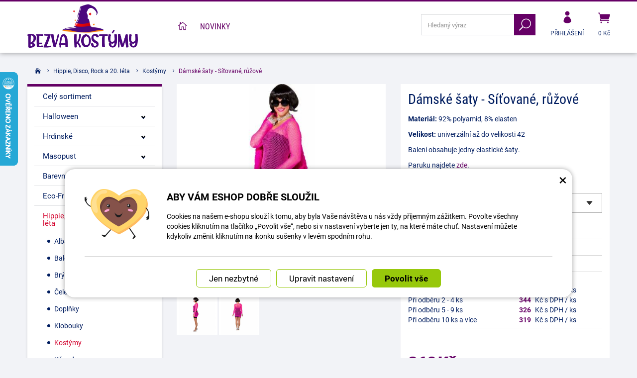

--- FILE ---
content_type: text/html; charset=UTF-8
request_url: https://www.bezva-kostymy.cz/bezva-kostymy/69343-damske-saty-sitovane-ruzove.html
body_size: 19438
content:
<!DOCTYPE html>
<html lang="cs-cz">	<head>
<!-- Basic -->
<meta charset="utf-8">
<title>Dámské šaty - Síťované, růžové | Bezva kostýmy</title>
<meta name="description" content="Materiál: 92% polyamid, 8% elasten Velikost: univerzální až do velikosti 42 Balení obsahuje jedny elastické šaty. Paruku najdete | Bezva kostýmy">
<meta name="keywords" content="Dámské, šaty, , , Síťované,, růžové, Dámské šaty - Síťované, růžové, Bezva kostýmy">
<meta name="robots" content="index, follow">
<meta name="application-name" content="CPedit">
<meta name="author" content="CzechProject spol. s r.o.">
<meta property="og:title" content="Dámské šaty - Síťované, růžové | Bezva kostýmy | Bezva kostýmy">
<meta property="og:url" content="https://www.bezva-kostymy.cz/bezva-kostymy/69343-damske-saty-sitovane-ruzove.html">
<meta property="og:type" content="article">
<meta property="og:description" content="Materiál: 92% polyamid, 8% elasten Velikost: univerzální až do velikosti 42 Balení obsahuje jedny elastické šaty. Paruku najdete | Bezva kostýmy">
<meta property="og:site_name" content="Bezva kostýmy">
<meta itemprop="name" content="Dámské šaty - Síťované, růžové | Bezva kostýmy | Bezva kostýmy">
<meta itemprop="description" content="Materiál: 92% polyamid, 8% elasten Velikost: univerzální až do velikosti 42 Balení obsahuje jedny elastické šaty. Paruku najdete | Bezva kostýmy">
<meta property="og:image" content="https://www.bezva-kostymy.cz/photos/produkty/c/69/69343.jpg?m=1617088125">
<meta itemprop="image" content="https://www.bezva-kostymy.cz/photos/produkty/c/69/69343.jpg?m=1617088125">
<meta property="og:image" content="https://www.bezva-kostymy.cz/img/kostymy_cz/logo_soc.png">
<meta itemprop="image" content="https://www.bezva-kostymy.cz">
<meta property="og:image" content="https://www.bezva-kostymy.cz">
<meta itemprop="image" content="https://www.bezva-kostymy.cz">
<meta property="og:image" content="https://www.bezva-kostymy.cz">
<meta itemprop="image" content="https://www.bezva-kostymy.cz/img/kostymy_cz/logo_soc.png">
<link rel="apple-touch-icon" sizes="57x57" href="/img/kostymy_cz/favicon/apple-icon-57x57.png">
<link rel="apple-touch-icon" sizes="60x60" href="/img/kostymy_cz/favicon/apple-icon-60x60.png">
<link rel="apple-touch-icon" sizes="72x72" href="/img/kostymy_cz/favicon/apple-icon-72x72.png">
<link rel="apple-touch-icon" sizes="76x76" href="/img/kostymy_cz/favicon/apple-icon-76x76.png">
<link rel="apple-touch-icon" sizes="114x114" href="/img/kostymy_cz/favicon/apple-icon-114x114.png">
<link rel="apple-touch-icon" sizes="120x120" href="/img/kostymy_cz/favicon/apple-icon-120x120.png">
<link rel="apple-touch-icon" sizes="144x144" href="/img/kostymy_cz/favicon/apple-icon-144x144.png">
<link rel="apple-touch-icon" sizes="152x152" href="/img/kostymy_cz/favicon/apple-icon-152x152.png">
<link rel="apple-touch-icon" sizes="180x180" href="/img/kostymy_cz/favicon/apple-icon-180x180.png">
<link rel="icon" type="image/png" sizes="192x192" href="/img/kostymy_cz/favicon/android-icon-192x192.png">
<link rel="icon" type="image/png" sizes="32x32" href="/img/kostymy_cz/favicon/favicon-32x32.png">
<link rel="icon" type="image/png" sizes="96x96" href="/img/kostymy_cz/favicon/favicon-96x96.png">
<link rel="icon" type="image/png" sizes="16x16" href="/img/kostymy_cz/favicon/favicon-16x16.png">
<meta name="msapplication-TileColor" content="#ffffff">
<meta name="msapplication-TileImage" content="/img/kostymy_cz/favicon/ms-icon-144x144.png">
<meta name="theme-color" content="#ffffff">
<link rel="manifest" href="/manifest.json">
<!-- Mobile Metas -->
<meta name="viewport" content="width=device-width, initial-scale=1.0, minimum-scale=1.0">
<meta name="facebook-domain-verification" content="nfu4gyq3im7lszed614cxq31ueha32" /><meta name="google-site-verification" content="OKJzMhu6g3p8YFyOfezVJTDLeVgsWhRPYrIAvNcx140" />
<link href="https://shared.czechproject.cz/fonty/roboto/roboto.css?v=2017b" rel="stylesheet">
<link href="https://shared.czechproject.cz/fonty/roboto-condensed/roboto-condensed.css?v=2017" rel="stylesheet">
<link href="/css/bootstrap.min.css" rel="stylesheet">
<link href="/css/elegant_ico.css" rel="stylesheet" type="text/css">
<!--[if lte IE 7]><script src="lte-ie7.js"></script><![endif]-->
<link href="/css/kostymy_cz/style.min.css?m=1736239660" rel="stylesheet">
<link href="/css/kostymy_cz/menu.min.css?m=1763106705" rel="stylesheet">
<link href="/css/global.min.css?m=1763054493" rel="stylesheet">
<link href="/css/print.min.css?m=1504535335" rel="stylesheet" media="print">
<!-- HTML5 shim and Respond.js for IE8 support of HTML5 elements and media queries -->
<!-- WARNING: Respond.js doesn't work if you view the page via file:// -->
<!--[if lt IE 9]>
<script src="https://oss.maxcdn.com/html5shiv/3.7.2/html5shiv.min.js"></script>
<script src="https://oss.maxcdn.com/respond/1.4.2/respond.min.js"></script>
<![endif]-->
<link rel="alternate" hreflang="cs" href="https://www.bezva-kostymy.cz/bezva-kostymy/69343-damske-saty-sitovane-ruzove.html">
<link rel="alternate" hreflang="sk" href="https://www.bezva-kostymy.sk/bezva-kostymy/69343-damske-saty-sietovane-ruzove.html">
<link rel="canonical" href="https://www.bezva-kostymy.cz/bezva-kostymy/69343-damske-saty-sitovane-ruzove.html">
<script type="text/javascript">
window.dataLayer = window.dataLayer || [];
function gtag(){ dataLayer.push(arguments);}
gtag('consent', 'default', {
'ad_storage': 'denied',
'analytics_storage': 'denied',
'ad_user_data': 'denied',
'ad_personalization': 'denied',
'functionality_storage': 'granted',
'personalization_storage': 'denied',
'security_storage': 'granted'
});
var cookieConsentDisable_addConsent = true;
</script>
<!-- Google Tag Manager -->
<script>(function(w,d,s,l,i){ w[l]=w[l]||[];w[l].push({ 'gtm.start':
new Date().getTime(),event:'gtm.js'});var f=d.getElementsByTagName(s)[0],
j=d.createElement(s),dl=l!='dataLayer'?'&l='+l:'';j.async=true;j.src=
'https://www.googletagmanager.com/gtm.js?id='+i+dl;f.parentNode.insertBefore(j,f);
})(window,document,'script','dataLayer','GTM-KJWJNGX');</script>
<!-- End Google Tag Manager -->
<script id="ehc" type="text/plain" data-cookie-consent="marketing">
(function() {
var ehcjs = document.createElement('script');
ehcjs.id = 'ehcjs';
ehcjs.src = 'https://ehub.cz/system/scripts/click.js.php';
ehcjs.async = true;
ehcjs.defer = true;
ehcjs.addEventListener('load', function() {
var ehubClick = new EhubClick(); ehubClick.setCampaignId('10a0914a');
ehubClick.process();
});
document.head.appendChild(ehcjs);
})();
</script>
<!-- Facebook Pixel Code -->
<script type="text/plain" data-cookie-consent="marketing">
!function(f,b,e,v,n,t,s){ if(f.fbq)return;n=f.fbq=function(){ n.callMethod?
n.callMethod.apply(n,arguments):n.queue.push(arguments)};if(!f._fbq)f._fbq=n;
n.push=n;n.loaded=!0;n.version='2.0';n.queue=[];t=b.createElement(e);t.async=!0;
t.src=v;s=b.getElementsByTagName(e)[0];s.parentNode.insertBefore(t,s)}(window,
document,'script','https://connect.facebook.net/en_US/fbevents.js');
fbq('init', 769982357984141); // Insert your pixel ID here.
fbq('track', 'PageView');
</script>
<noscript><img height="1" width="1" style="display:none"
src="https://www.facebook.com/tr?id=769982357984141&ev=PageView&noscript=1"
></noscript>
<!-- DO NOT MODIFY -->
<!-- End Facebook Pixel Code -->
<script type="text/javascript">
dataLayer.push({ ecommerce: null });
dataLayer.push({
event: "view_item",
ecommerce: {
currency: "CZK",
value: 299.17,
items: [
{
item_id: "p69343",
item_name: "Dámské šaty - Síťované, růžové",
index: 0,
item_category: "Hippie, Disco, Rock a 20. léta",
item_list_id: "cat8129",
item_list_name: "Kostýmy",
price: 299.17,
quantity: 1
}
]
}
});
</script>	<!-- Smartsupp Live Chat script -->
<script type="text/javascript">
var _smartsupp = _smartsupp || { };
_smartsupp.key = '524b40101b703bc246fcc5193d3417aac2d02cfb';
window.smartsupp||(function(d) {
var s,c,o=smartsupp=function(){ o._.push(arguments)};o._=[];
s=d.getElementsByTagName('script')[0];c=d.createElement('script');
c.type='text/javascript';c.charset='utf-8';c.async=true;
c.src='https://www.smartsuppchat.com/loader.js?';s.parentNode.insertBefore(c,s);
})(document);
</script>
<script data-ident="captchaV3" type="text/plain" data-src="https://www.google.com/recaptcha/api.js?render=" data-key="6LdHoWorAAAAAH68qXnwZRuiRHBGgqJ-pr2jCv71"></script>
<script data-ident="captchaV2" type="text/plain" data-src="https://www.google.com/recaptcha/api.js?hl=cs&render=explicit" data-key="6Lek-NgZAAAAAIcAoTGM42-ZH5Nc1Rx-RADUZuot"></script>	</head>
<body class="detail-produktu" id="kostymy_cz">
<!-- Google Tag Manager (noscript) -->
<noscript><iframe src="https://www.googletagmanager.com/ns.html?id=GTM-KJWJNGX"
height="0" width="0" style="display:none;visibility:hidden"></iframe></noscript>
<!-- End Google Tag Manager (noscript) -->
<div id="prekryv"></div>
<header id="header">
<div id="header-in">
<div class="container">
<div id="header-top" class="row" >
<div id="logo" class="col-sm-3 hidden-xs">
<a href="/" title="Bezva kostýmy">
<img alt="Bezva kostýmy" src="/img/kostymy_cz/logo.png?v=2023">
</a>
</div>
<div id="header-right-block" class="col-sm-9" >
<div id="kosik-blok">
<div id="kosik" class="kosik-prazdny">
<a class="ico-btn" href="/uzivatel/kosik.php" data-href="800" content="800"><span class="icon icon_cart"></span>
<span class="user-title">0 Kč</span>
</a>
</div>
</div>
<div id="uzivatel">
<a href="/uzivatel/prihlaseni.php" title="Přihlásit" class="ico-btn login-win-link"><span class="icon icon_profile"></span><span class="user-title">Přihlášení</span></a>
</div>
<div id="searchFormTop" >
<form action="/hledani.php" method="get" id="hledani" class="inline-form searchForm">
<div class="hledani-input clearfix">
<input type="text" class="form-control search" name="q" id="q" placeholder="Hledaný výraz" autocomplete="off">
<input type="hidden" name="n_q">	<button class="ico-btn hledat-mobile" type="submit"><span class="icon icon_search"></span></button>
</div>
<ul id="ajaxSearch"></ul>
<span id="ajaxSearchArrow"></span>
</form>
</div>
<button id="leve-menu-toggle" class="navbar-toggle collapsed" data-toggle="collapse" data-target="#kategorie_mobile_menu">
<span aria-hidden="true" class="glyphicon glyphicon-menu-hamburger"></span> Nabídka
</button>
<div id="logoTop" class="hidden visible-xs">
<a href="/" title="Bezva kostýmy">
<img alt="Bezva kostýmy" src="/img/kostymy_cz/logo_mobile.png?v=2">
</a>
</div>
</div>
</div>
</div>
<nav class="navbar" id="mainMenu">
<div class="container">
<div id="navbar" class="navbar-collapse collapse">
<ul class="nav navbar-nav">
<li ><a href="/" class="home" title="Hlavní stránka"><i class="icon icon_house_alt" ></i><span class="text">Hlavní stránka</span></a></li>
<li ><a href="/nove-zbozi/" title="Novinky">Novinky</a></li>
</ul>
</div>
</div>
</nav>
<nav id="kategorie_mobile_menu" class="sidebar-nav leve-menu push-bottom collapse navbar">
<div class="container kategorie"></div>
<ul class="nav navbar-nav hidden visible-xs">
<li class="visible-xs mobile-ucet" >
<a href="/uzivatel/prihlaseni.php" title="Přihlášení" rel="nofollow" class="login-win-link"><i class="icon icon_profile"></i> Přihlásit</a>
</li>
</ul>
<ul class="nav navbar-nav hidden visible-xs RESPswitchMENU hideOnDesktop">
<li>
<a class="RESPswitch RESPswitchOFF hideOnDesktop" href="?RESPswitch" rel="nofollow" title="Zobrazit klasickou verzi">Zobrazit klasickou verzi</a>
<a class="RESPswitch RESPswitchON hideOnDesktop hidden" href="?RESPswitch" rel="nofollow" title="Zobrazit mobilní verzi">Zobrazit mobilní verzi</a>
</li>
</ul>
</nav>
</div>
</header>
<div id="main_obal">
<section role="main" id="main_block" class="container">
<nav role="navigation" id="drobecky" >
<ol class="breadcrumb">
<li><a href="/" ><span class="icon icon_house"></span></a></li>
<li><a href="/8340-hippie-disco-rock-a-20.-leta/">Hippie, Disco, Rock a 20. léta</a></li>
<li><a href="/8345-kostymy-24/">Kostýmy</a></li>
<li class="active">Dámské šaty - Síťované, růžové</li>
</ol>
</nav>
<div id="main-content">
<div class="row">
<div class="col-sm-9 col-sm-push-3" id="col-main">
<div class="produkt-detail" >
<div class="row">
<div class="col-md-6 col-xs-12 print-6 col-nadpis">
<h1>Dámské šaty - Síťované, růžové</h1>
</div>
<div class="col-md-6 col-xs-12 print-6 col-img">
<div id="product-cover-slider" >
<a href="/photos/produkty/f/69/69343.jpg?m=1617088125" title="Dámské šaty - Síťované, růžové" class="img-thumbnail" id="produkt-cover-link" >
<img src="/photos/produkty/d/69/69343.jpg?m=1617088125" alt="Foto - Dámské šaty - Síťované, růžové" class="img-responsive produkt-cover"> </a>
<div class="ovladani">
<span class="prev icon arrow_carrot-left"></span>
<span class="next icon arrow_carrot-right"></span>
</div>
</div>
<div class="produkt-labels">
</div>
<div class="gallery">
<div id="fotky" class="lightbox clearfix">
<a href="/photos/produkty/f/69/69343.jpg?m=1617088125" title="Dámské šaty - Síťované, růžové" class="zahodit" data-sub-html="Dámské šaty - Síťované, růžové">
<img src="/photos/produkty/d/69/69343.jpg?m=1617088125" alt="Foto - Dámské šaty - Síťované, růžové">
</a>
<a class="col-xs-3 detail-gallery-item img-thumbnail" title="" href="/photos/produkty_gal/f/60/60287.jpg?m=1664262443" data-sub-html="">
<img class="img-responsive" src="/photos/produkty_gal/d/60/60287.jpg?m=1664262443">
</a>
<a class="col-xs-3 detail-gallery-item img-thumbnail" title="" href="/photos/produkty_gal/f/60/60286.jpg?m=1664262442" data-sub-html="">
<img class="img-responsive" src="/photos/produkty_gal/d/60/60286.jpg?m=1664262442">
</a>
</div>
</div>
</div>	<div class="col-md-6 col-xs-12 print-6 col-pravy">
<div class="popisbox">
<p><strong>Materiál:</strong> 92% polyamid, 8% elasten</p><p><strong>Velikost:</strong> univerzální až do velikosti 42</p><p>Balení obsahuje jedny elastické šaty.</p><p>Paruku najdete <a href="https://www.bezva-kostymy.cz/bezva-kostymy/71499-damska-paruka-mikado-cerne.html">zde</a>.</p>
<div class="varianty">
<h2>Další varianty:</h2>
<select id="dalsiVarianty" name="dalsiVarianty">
<option value="/bezva-kostymy/69342-damske-saty-sitovane-cerne.html">Černá - skladem: 2 ks</option>
<option value="/bezva-kostymy/69343-damske-saty-sitovane-ruzove.html" selected>Růžová - skladem: 1 ks</option>
</select>
</div>
<form action="/damske-saty-sitovane-ruzove.html" method="post" class="produkt-detail-objednat" >
<table class="tab-detail push-bottom tab-ceny">
<tr class="underline">
<th>Tabulka velikostí</th>
<td>
<a href="/tabulka-velikosti/" target="-blank" title="zobrazit tabulku velikostí">zobrazit tabulku velikostí</a>
</td>
</tr>
<tr class="underline"><th>Kód produktu</th>
<td title="40B8B">1616523245</td>
</tr>
<tr class="underline"><th>Dostupnost:</th>
<td class="skladem-info">
<span class="skladem" >Skladem 1</span>
</td>
</tr>
<tr class="underline">
<th>Množstevní slevy:</th>
<td class="mnozstevniSlevy tab-detail">
<span class="mobileMainHeader">Množstevní slevy</span>
<span class="mnLabel" data-mnsfrom="1" data-mnspricevat="362" data-mnsprice="299" data-mnsdiscount="-0%">Při odběru 1 ks</span><span class="mnPrice sleva">362</span><span class="mnUnit"> Kč s DPH / ks</span><br>
<span class="mnLabel" data-mnsfrom="2" data-mnspricevat="344" data-mnsprice="284" data-mnsdiscount="-5%">Při odběru 2 - 4 ks</span><span class="mnPrice sleva">344</span><span class="mnUnit"> Kč s DPH / ks</span>
<br>
<span class="mnLabel" data-mnsfrom="5" data-mnspricevat="326" data-mnsprice="269" data-mnsdiscount="-10%">Při odběru 5 - 9 ks</span><span class="mnPrice sleva">326</span><span class="mnUnit"> Kč s DPH / ks</span>
<br>
<span class="mnLabel" data-mnsfrom="10" data-mnspricevat="319" data-mnsprice="263" data-mnsdiscount="-12%">Při odběru 10 ks a více</span><span class="mnPrice sleva">319</span><span class="mnUnit"> Kč s DPH / ks</span>
<br>
</td>
</tr>
<tr class="prazdno"><td ></td></tr>
<tr class="prazdno"><td colspan="2"></td></tr>
<tr id="bezna_cena_tr" class="hidden"><th>Běžná cena:</th>
<td><span class="cena-s-dph">362</span>
<span class="cena-bez-dph">299</span>
Kč</td>
</tr>
<tr id="sleva_tr" class="hidden"><th>Sleva:</th>
<td class="sleva"><span class="num">-%</span>
</td>
</tr>
<tr>
<td class="cena-dph">
<span id="cena_dph" class="hodnota">362</span>	<span class="mena-jednotka">Kč</span>
</td>
<td class="cena srovnejCeny"><span id="cena" class="hodnota">299</span> Kč bez DPH</td>
</tr>
</table>
<table class="tab-detail push-bottom tab-ceny">
<tr class="prazdno"><td colspan="2"></td></tr>
<tr class="tr-koupit">
<td>
<div class="input-group mnozstvi">
<span class="input-group-btn">
<button class="btn btn-default" type="button" id="mnozstvi-minus" >-</button>
</span>
<input type="text" name="mnozstvi" class="form-control" value="1" id="mnozstvi-inp">
<span class="input-group-btn">
<button class="btn btn-default" type="button" id="mnozstvi-plus">+</button>
</span>
</div>
</td>
<td>
<input type="hidden" id="id_produkt" name="produkt" value="produkt[69343][]"> <input type="submit" name="doKosiku" class="btn btn-primary form-control" value="Koupit" id="dokosiku">
</td>
</tr>
</table>
</form> </div>	</div>	<div class="col-md-6 col-xs-12 col-pravy col-moduly hidden-print">
<div class="produkt-moduly clearfix">
<div class="modulbox">
<div class='addToFavorit modulbox-in'>
<a title="K oblíbeným" href='?addToFavorit' data-text-in="Máte v oblíbených" data-text-not-in="K oblíbeným" >
<i class="icon icon_heart"></i><span class="fav-txt">K oblíbeným</span>
</a>
</div>
</div>
<div class="modulbox">
<div class="modulbox-in">
<a href="#formularDoporucitProdukt" title="Poslat na e-mail" id="showFormularDoporucitProdukt" class="fancyFormTrigger">
<i class="icon icon_mail"></i>Poslat na e-mail</a>
<form action="?d" method="post" id="formularDoporucitProdukt" class="white-popup-block mfp-hide">
<div class="win-kosik-vlozeno win-kosik-seznam">
<p class="win-message">Poslat na e-mail</p>
<div class="win-obsah">
<div class="alert" style="display: none;"></div>
<p>Na zadaný <b>email přijemce</b> bude odeslán odkaz na tento produkt. Pokud máte dotaz k produktu, využijte helpdesk nebo navštivte sekci Kontakt.</p>
<table class="non-resptable table-condensed">
<tr><th style="width:200px;">Email příjemce:*&nbsp;</th><td><input type="text" name="email" id="doporucit_email" value="" class="form-control"></td></tr>
<tr><th>Váš e-mail:&nbsp;</th><td><input type="text" name="from" id="doporucit_from" value="" class="form-control"></td></tr>
<tr><th>Vaše jméno:&nbsp;</th><td><input type="text" name="jmeno" id="doporucit_jmeno" value="" class="form-control"></td></tr>
<tr><th colspan="2">Vzkaz:&nbsp;</th></tr>
<tr><td colspan="2"><textarea name="vzkaz" id="vzkaz" style="width:100%; height:80px;" class="form-control"></textarea></td></tr>
<tr>
<td colspan="2">
<div id="recaptchaV2Container" class="col-xs-12 hidden">
<div class="g-recaptcha"></div>
<input type="hidden" name="nejsem_robot" value="0" id="nejsem_robot" disabled>
</div>
<input type="hidden" name="recaptchaToken" class="recaptchaToken">
</td>
</tr>
<tr><td colspan="2" class="center"><input type="hidden" name="doporucit" id="doporucit" value="0">
<input type="submit" class="zahodit" name="zahodit" id="zahodit" value="Zahodit">
<input type="submit" name="odeslat" value="ODESLAT" class="btn btn-primary odeslat">
</td></tr>
</table>
<p><br>* Vaše jméno a email se zobrazí v odeslané zprávě společně s odkazem.</p>
</div>
</div>
</form>
</div>
</div>
<div class="modulbox">
<div class="modulbox-in"><a onclick="window.print(); return false;" href="#" title="Vytisknout"><i class="icon icon_printer-alt"></i>Vytisknout</a></div>
</div>
<div class="modulbox">
<div class="modulbox-in share">
<a class="fb" title="Sdílet na Facebooku" href="https://www.facebook.com/share.php?u=https://www.bezva-kostymy.cz/bezva-kostymy/69343-damske-saty-sitovane-ruzove.html" onclick="return inPopup(this.href);"><i class="icon social_facebook_circle"></i>Sdílejte</a>
</div>
</div>
</div>	</div>	</div>
<div class="page-content" id="produkt-tabs">
<!-- Nav tabs -->
<ul class="nav nav-tabs nav-justified" role="tablist">
<li class="hidden-print"><a href="#tab-soubory" aria-controls="tab-soubory" role="tab" data-toggle="tab">Ke stažení <span class="pocet">4</span></a></li>
</ul>
<!-- Tab panes -->
<div class="tab-content">
<div role="tabpanel" class="tab-pane hidden-print" id="tab-soubory">
<ul>
<li><a href="/docs/texty/0/500/obecn_bezpe_nost_v_robku.pdf" target="_blank">Obecná bezpečnost výrobku.pdf</a> (191.95 kB)</li>
<li><a href="/docs/texty/0/507/certifikat-ekokom.pdf" target="_blank">Certifikát Ekokom.pdf</a> (246.05 kB)</li>
<li><a href="/docs/texty/0/506/certifikat-asekol.pdf" target="_blank">Certifikát Asekol.pdf</a> (308.73 kB)</li>
<li><a href="/docs/texty/0/504/certifikat-ecobat.pdf" target="_blank">Certifikát Ecobat.pdf</a> (0.93 MB)</li>
</ul>
</div>
</div>
</div>
</div>
<div class="zahodit">
<p><a href="#formularKontakt" title="Kontaktujte nás" id="showFancyForm" class="formularKontakt btn btn-primary btn-lg">Kontaktní formulář</a></p>
<form action="?k" method="post" id="formularKontakt" class="white-popup-block hide-ico mfp-hide" >
<p class="win-message">
Kontaktní formulář
</p>
<div class="row">
<div class="col-xs-12">
<div class="alert" style="display: none;"></div>
<table>
<tr><th>Jméno:&nbsp;</th><td><input type="text" name="jmeno" id="jmeno" value="" class="form-control"></td></tr>
<tr><th>E-mail:&nbsp;</th><td><input type="text" name="email" id="email" value="" class="form-control"></td></tr>
<tr><th>telefon:&nbsp;</th><td><input type="text" name="tel" id="tel" value="" class="form-control"></td></tr>
<tr><td colspan="2">
<textarea name="zprava" id="zprava" class="form-control" rows="6" onblur="if(this.value == '') { this.value=&quot;Vaše zpráva&quot;; }" onfocus="if(this.value == &quot;Vaše zpráva&quot;) this.value='';"></textarea>
<label class="gdpr_souhlas" >
<input type="checkbox" class="gdpr_souhlas" name="souhlas" value="1" >
Souhlasím se zpracováním osobních údajů <a href="#KFormGDPRdetail" class="glyphicon glyphicon-info-sign" onclick="$('#KFormGDPRdetail').addClass('shown'); return false;" ></a>
</label>
<div id="KFormGDPRdetail" class="gdpr-detail" >
Odesláním formuláře uděluji provozovateli webových stránek dobrovolný souhlas se zpracováním svých osobních údajů, které jsem ve formuláři uvedl. Tyto údaje mohou být použity výhradně pro komunikaci k tématu této zprávy a mohou být uchovány po dobu komunikace.
</div>
</td></tr>
<tr><td colspan="2" class="align-center"><input type="hidden" name="KFodeslat" id="KFodeslat" value="0">
<input type="submit" class="zahodit" name="zahodit" id="zahodit" value="Zahodit">
<input type="submit" name="odeslat" value="ODESLAT" class="btn btn-primary" id="odeslat">
</td></tr>
</table>
</div>
</div>
</form>
<script type="text/javascript">
var messBlockText = "Vaše zpráva";
</script>
</div>
<div class="hidden-print" id="souvisejici">
<h2>Související zboží</h2>
<div class="row produkty produkty-mini">
<div class="col-xs-6 col-cp-4 col-sm-4 col-lg-3 col-produkt" id="product-list-col-69447" data-pg="">
<div class="produkt">
<div class="produkt-top">
<a href="/bezva-kostymy/69447-damska-kvetinova-celenka-hippie.html" data-href="69447">
<img alt="Dámská květinová čelenka - Hippie" src="/photos/produkty/d/69/69447.jpg?m=1617088453" class="img-responsive produkt-img">
</a>
<div class="popis-box"> <h2>Dámská květinová čelenka - Hippie</h2>
</div>
<div class="produkt-labels">
<span class="mnslevy-info"><span class="icon mnslevy-icon"></span>Množstevní sleva</span>
</div>
<div class="produkt-hover">
<a href="/bezva-kostymy/69447-damska-kvetinova-celenka-hippie.html" class="link-detail" data-href="69447">&nbsp;</a>
</div>
</div>
<div class="skladem-info text-center">
<span class="skladem" data-toggle="tooltip" data-html="true" title="	&lt;div class=&quot;skladem-info&quot;&gt;
&lt;h3&gt;Informace o dostupnosti&lt;/h3&gt;
&lt;/div&gt;
" ><i class="icon icon_check"></i> Skladem 6 <i class="glyphicon glyphicon-eye-open"></i></span>
</div>
<div class="produkt-bottom clearfix">
<div class="produkt-cena row">
<span class="col-xs-8 nopaddingRight">
<span class="cena-s-dph"><strong>95 <span class="mena-jednotka">Kč</span></strong> s DPH</span>
<span class="cena-bez-dph"><strong>79 <span class="mena-jednotka">Kč</span></strong> bez DPH</span>
</span>
</div>
</div> </div>
</div>
<div class="col-xs-6 col-cp-4 col-sm-4 col-lg-3 col-produkt" id="product-list-col-71502" data-pg="">
<div class="produkt">
<div class="produkt-top">
<a href="/bezva-kostymy/71502-damska-paruka-mikado-ruzove.html" data-href="71502">
<img alt="Dámská paruka - Mikádo, růžové" src="/photos/produkty/d/71/71502.jpg?m=1617088932" class="img-responsive produkt-img">
</a>
<div class="popis-box"> <h2>Dámská paruka - Mikádo, růžové</h2>
</div>
<div class="produkt-labels">
<span class="vyprodej-info">výprodej</span>
<span class="mnslevy-info"><span class="icon mnslevy-icon"></span>Množstevní sleva</span>
</div>
<div class="produkt-hover">
<a href="/bezva-kostymy/71502-damska-paruka-mikado-ruzove.html" class="link-detail" data-href="71502">&nbsp;</a>
</div>
</div>
<div class="skladem-info text-center">
<span class="skladem" data-toggle="tooltip" data-html="true" title="	&lt;div class=&quot;skladem-info&quot;&gt;
&lt;h3&gt;Informace o dostupnosti&lt;/h3&gt;
&lt;/div&gt;
" ><i class="icon icon_check"></i> Skladem 2 <i class="glyphicon glyphicon-eye-open"></i></span>
</div>
<div class="produkt-bottom clearfix">
<div class="produkt-cena row">
<span class="col-xs-8 nopaddingRight">
<span class="cena-s-dph"><strong>249 <span class="mena-jednotka">Kč</span></strong> s DPH</span>
<span class="cena-bez-dph"><strong>206 <span class="mena-jednotka">Kč</span></strong> bez DPH</span>
</span>
</div>
</div> </div>
</div>
<div class="clearfix hidden visible-xs"></div>
<div class="col-xs-6 col-cp-4 col-sm-4 col-lg-3 col-produkt" id="product-list-col-175742" data-pg="">
<div class="produkt">
<div class="produkt-top">
<a href="/bezva-kostymy/175742-damska-paruka-svetle-fialova-s-masli.html" data-href="175742">
<img alt="Dámská paruka - Světle fialová s mašlí" src="/photos/produkty/d/175/175742.jpg?m=1702451385" class="img-responsive produkt-img">
</a>
<div class="popis-box"> <h2>Dámská paruka - Světle fialová s mašlí</h2>
</div>
<div class="produkt-labels">
<span class="mnslevy-info"><span class="icon mnslevy-icon"></span>Množstevní sleva</span>
</div>
<div class="produkt-hover">
<a href="/bezva-kostymy/175742-damska-paruka-svetle-fialova-s-masli.html" class="link-detail" data-href="175742">&nbsp;</a>
</div>
</div>
<div class="skladem-info text-center">
<span class="skladem" data-toggle="tooltip" data-html="true" title="	&lt;div class=&quot;skladem-info&quot;&gt;
&lt;h3&gt;Informace o dostupnosti&lt;/h3&gt;
&lt;/div&gt;
" ><i class="icon icon_check"></i> Skladem 1 <i class="glyphicon glyphicon-eye-open"></i></span>
</div>
<div class="produkt-bottom clearfix">
<div class="produkt-cena row">
<span class="col-xs-8 nopaddingRight">
<span class="cena-s-dph"><strong>108 <span class="mena-jednotka">Kč</span></strong> s DPH</span>
<span class="cena-bez-dph"><strong>89 <span class="mena-jednotka">Kč</span></strong> bez DPH</span>
</span>
</div>
</div> </div>
</div>
<div class="col-xs-6 col-cp-4 col-sm-4 col-lg-3 col-produkt" id="product-list-col-122808" data-pg="">
<div class="produkt">
<div class="produkt-top">
<a href="/bezva-kostymy/122808-damske-naramky-neonove-4ks.html" data-href="122808">
<img alt="Dámské náramky - Neonové, 4 kusy" src="/photos/produkty/d/122/122808.jpg?m=1651829283" class="img-responsive produkt-img">
</a>
<div class="popis-box"> <h2>Dámské náramky - Neonové, 4 kusy</h2>
</div>
<div class="produkt-labels">
</div>
<div class="produkt-hover">
<a href="/bezva-kostymy/122808-damske-naramky-neonove-4ks.html" class="link-detail" data-href="122808">&nbsp;</a>
</div>
</div>
<div class="skladem-info text-center">
<span class="skladem" data-toggle="tooltip" data-html="true" title="	&lt;div class=&quot;skladem-info&quot;&gt;
&lt;h3&gt;Informace o dostupnosti&lt;/h3&gt;
&lt;/div&gt;
" ><i class="icon icon_check"></i> Skladem 6 <i class="glyphicon glyphicon-eye-open"></i></span>
</div>
<div class="produkt-bottom clearfix">
<div class="produkt-cena row">
<span class="col-xs-8 nopaddingRight">
<span class="cena-s-dph"><strong>99 <span class="mena-jednotka">Kč</span></strong> s DPH</span>
<span class="cena-bez-dph"><strong>82 <span class="mena-jednotka">Kč</span></strong> bez DPH</span>
</span>
</div>
</div> </div>
</div>
<div class="clearfix hidden visible-xs"></div>
<div class="col-xs-6 col-cp-4 col-sm-4 col-lg-3 col-produkt" id="product-list-col-149454" data-pg="">
<div class="produkt">
<div class="produkt-top">
<a href="/bezva-kostymy/149454-damske-nausnice-plamenaci.html" data-href="149454">
<img alt="Dámské náušnice - Plameňáci" src="/photos/produkty/d/149/149454.jpg?m=1683635517" class="img-responsive produkt-img">
</a>
<div class="popis-box"> <h2>Dámské náušnice - Plameňáci</h2>
</div>
<div class="produkt-labels">
<span class="mnslevy-info"><span class="icon mnslevy-icon"></span>Množstevní sleva</span>
</div>
<div class="produkt-hover">
<a href="/bezva-kostymy/149454-damske-nausnice-plamenaci.html" class="link-detail" data-href="149454">&nbsp;</a>
</div>
</div>
<div class="skladem-info text-center">
<span class="skladem" data-toggle="tooltip" data-html="true" title="	&lt;div class=&quot;skladem-info&quot;&gt;
&lt;h3&gt;Informace o dostupnosti&lt;/h3&gt;
&lt;/div&gt;
" ><i class="icon icon_check"></i> Skladem 5 <i class="glyphicon glyphicon-eye-open"></i></span>
</div>
<div class="produkt-bottom clearfix">
<div class="produkt-cena row">
<span class="col-xs-8 nopaddingRight">
<span class="cena-s-dph"><strong>102 <span class="mena-jednotka">Kč</span></strong> s DPH</span>
<span class="cena-bez-dph"><strong>84 <span class="mena-jednotka">Kč</span></strong> bez DPH</span>
</span>
</div>
</div> </div>
</div>
<div class="col-xs-6 col-cp-4 col-sm-4 col-lg-3 col-produkt" id="product-list-col-149506" data-pg="">
<div class="produkt">
<div class="produkt-top">
<a href="/bezva-kostymy/149506-foliovy-balonek-pusa-76-cm.html" data-href="149506">
<img alt="Fóliový balónek - Pusa, 76 cm" src="/photos/produkty/d/149/149506.jpg?m=1684152415" class="img-responsive produkt-img">
</a>
<div class="popis-box"> <h2>Fóliový balónek - Pusa, 76 cm</h2>
</div>
<div class="produkt-labels">
<span class="mnslevy-info"><span class="icon mnslevy-icon"></span>Množstevní sleva</span>
</div>
<div class="produkt-hover">
<a href="/bezva-kostymy/149506-foliovy-balonek-pusa-76-cm.html" class="link-detail" data-href="149506">&nbsp;</a>
</div>
</div>
<div class="skladem-info text-center">
<span class="skladem" data-toggle="tooltip" data-html="true" title="	&lt;div class=&quot;skladem-info&quot;&gt;
&lt;h3&gt;Informace o dostupnosti&lt;/h3&gt;
&lt;/div&gt;
" ><i class="icon icon_check"></i> Skladem 3 <i class="glyphicon glyphicon-eye-open"></i></span>
</div>
<div class="produkt-bottom clearfix">
<div class="produkt-cena row">
<span class="col-xs-8 nopaddingRight">
<span class="cena-s-dph"><strong>167 <span class="mena-jednotka">Kč</span></strong> s DPH</span>
<span class="cena-bez-dph"><strong>138 <span class="mena-jednotka">Kč</span></strong> bez DPH</span>
</span>
</div>
</div> </div>
</div>
<div class="clearfix hidden visible-xs"></div>
<div class="col-xs-6 col-cp-4 col-sm-4 col-lg-3 col-produkt" id="product-list-col-65925" data-pg="">
<div class="produkt">
<div class="produkt-top">
<a href="/bezva-kostymy/65925-klobouk-pusinky.html" data-href="65925">
<img alt="Klobouk - Pusinky" src="/photos/produkty/d/65/65925.jpg?m=1617087155" class="img-responsive produkt-img">
</a>
<div class="popis-box"> <h2>Klobouk - Pusinky</h2>
</div>
<div class="produkt-labels">
<span class="mnslevy-info"><span class="icon mnslevy-icon"></span>Množstevní sleva</span>
</div>
<div class="produkt-hover">
<a href="/bezva-kostymy/65925-klobouk-pusinky.html" class="link-detail" data-href="65925">&nbsp;</a>
</div>
</div>
<div class="skladem-info text-center">
<span class="skladem" data-toggle="tooltip" data-html="true" title="	&lt;div class=&quot;skladem-info&quot;&gt;
&lt;h3&gt;Informace o dostupnosti&lt;/h3&gt;
&lt;/div&gt;
" ><i class="icon icon_check"></i> Skladem 1 <i class="glyphicon glyphicon-eye-open"></i></span>
</div>
<div class="produkt-bottom clearfix">
<div class="produkt-cena row">
<span class="col-xs-8 nopaddingRight">
<span class="cena-s-dph"><strong>119 <span class="mena-jednotka">Kč</span></strong> s DPH</span>
<span class="cena-bez-dph"><strong>98 <span class="mena-jednotka">Kč</span></strong> bez DPH</span>
</span>
</div>
</div> </div>
</div>
<div class="col-xs-6 col-cp-4 col-sm-4 col-lg-3 col-produkt" id="product-list-col-68144" data-pg="">
<div class="produkt">
<div class="produkt-top">
<a href="/bezva-kostymy/68144-panske-lennon-bryle-sede.html" data-href="68144">
<img alt="Lennon brýle - náhodná barva" src="/photos/produkty/d/68/68144.jpg?m=1682324008" class="img-responsive produkt-img">
</a>
<div class="popis-box"> <h2>Lennon brýle - náhodná barva</h2>
</div>
<div class="produkt-labels">
</div>
<div class="produkt-hover">
<a href="/bezva-kostymy/68144-panske-lennon-bryle-sede.html" class="link-detail" data-href="68144">&nbsp;</a>
</div>
</div>
<div class="skladem-info text-center">
<span class="skladem" data-toggle="tooltip" data-html="true" title="	&lt;div class=&quot;skladem-info&quot;&gt;
&lt;h3&gt;Informace o dostupnosti&lt;/h3&gt;
&lt;/div&gt;
" ><i class="icon icon_check"></i> Skladem 2 <i class="glyphicon glyphicon-eye-open"></i></span>
</div>
<div class="produkt-bottom clearfix">
<div class="produkt-cena row">
<span class="col-xs-8 nopaddingRight">
<span class="cena-s-dph"><strong>92 <span class="mena-jednotka">Kč</span></strong> s DPH</span>
<span class="cena-bez-dph"><strong>76 <span class="mena-jednotka">Kč</span></strong> bez DPH</span>
</span>
</div>
</div> </div>
</div>
<div class="clearfix hidden visible-xs"></div>
<div class="col-xs-6 col-cp-4 col-sm-4 col-lg-3 col-produkt" id="product-list-col-122809" data-pg="">
<div class="produkt">
<div class="produkt-top">
<a href="/bezva-kostymy/122809-nausnice-s-pericky.html" data-href="122809">
<img alt="Náušnice s peříčky" src="/photos/produkty/d/122/122809.jpg?m=1651829718" class="img-responsive produkt-img">
</a>
<div class="popis-box"> <h2>Náušnice s peříčky</h2>
</div>
<div class="produkt-labels">
</div>
<div class="produkt-hover">
<a href="/bezva-kostymy/122809-nausnice-s-pericky.html" class="link-detail" data-href="122809">&nbsp;</a>
</div>
</div>
<div class="skladem-info text-center">
<span class="skladem" data-toggle="tooltip" data-html="true" title="	&lt;div class=&quot;skladem-info&quot;&gt;
&lt;h3&gt;Informace o dostupnosti&lt;/h3&gt;
&lt;/div&gt;
" ><i class="icon icon_check"></i> Skladem 7 <i class="glyphicon glyphicon-eye-open"></i></span>
</div>
<div class="produkt-bottom clearfix">
<div class="produkt-cena row">
<span class="col-xs-8 nopaddingRight">
<span class="cena-s-dph"><strong>72 <span class="mena-jednotka">Kč</span></strong> s DPH</span>
<span class="cena-bez-dph"><strong>60 <span class="mena-jednotka">Kč</span></strong> bez DPH</span>
</span>
</div>
</div> </div>
</div>
<div class="col-xs-6 col-cp-4 col-sm-4 col-lg-3 col-produkt" id="product-list-col-70637" data-pg="">
<div class="produkt">
<div class="produkt-top">
<a href="/bezva-kostymy/70637-rasy-ruzove.html" data-href="70637">
<img alt="Řasy - Růžové" src="/photos/produkty/d/70/70637.jpg?m=1617088813" class="img-responsive produkt-img">
</a>
<div class="popis-box"> <h2>Řasy - Růžové</h2>
</div>
<div class="produkt-labels">
<span class="mnslevy-info"><span class="icon mnslevy-icon"></span>Množstevní sleva</span>
</div>
<div class="produkt-hover">
<a href="/bezva-kostymy/70637-rasy-ruzove.html" class="link-detail" data-href="70637">&nbsp;</a>
</div>
</div>
<div class="skladem-info text-center">
<span class="skladem" data-toggle="tooltip" data-html="true" title="	&lt;div class=&quot;skladem-info&quot;&gt;
&lt;h3&gt;Informace o dostupnosti&lt;/h3&gt;
&lt;/div&gt;
" ><i class="icon icon_check"></i> Skladem 2 <i class="glyphicon glyphicon-eye-open"></i></span>
</div>
<div class="produkt-bottom clearfix">
<div class="produkt-cena row">
<span class="col-xs-8 nopaddingRight">
<span class="cena-s-dph"><strong>169 <span class="mena-jednotka">Kč</span></strong> s DPH</span>
<span class="cena-bez-dph"><strong>140 <span class="mena-jednotka">Kč</span></strong> bez DPH</span>
</span>
</div>
</div> </div>
</div>
<div class="clearfix hidden visible-xs"></div>
</div>
</div>
<div class="col-xs-12 hidden-print">
<h2>Další produkty</h2>
<div class="row produkty produkty-mini">
<div class="col-xs-6 col-cp-4 col-sm-4 col-lg-3 col-produkt" id="product-list-col-66429" data-pg="">
<div class="produkt">
<div class="produkt-top">
<a href="/bezva-kostymy/66429-maska-anonymous-bila.html" data-href="66429">
<img alt="Maska Anonymous - Bílá" src="/photos/produkty/d/66/66429.jpg?m=1630043679" class="img-responsive produkt-img">
</a>
<div class="popis-box"> <h2>Maska Anonymous - Bílá</h2>
</div>
<div class="produkt-labels">
</div>
<div class="produkt-hover">
<a href="/bezva-kostymy/66429-maska-anonymous-bila.html" class="link-detail" data-href="66429">&nbsp;</a>
</div>
</div>
<div class="skladem-info text-center">
<span class="skladem" data-toggle="tooltip" data-html="true" title="	&lt;div class=&quot;skladem-info&quot;&gt;
&lt;h3&gt;Informace o dostupnosti&lt;/h3&gt;
&lt;/div&gt;
" ><i class="icon icon_check"></i> Skladem 83 <i class="glyphicon glyphicon-eye-open"></i></span>
</div>
<div class="produkt-bottom clearfix">
<div class="produkt-cena row">
<span class="col-xs-8 nopaddingRight">
<span class="cena-s-dph"><strong>90 <span class="mena-jednotka">Kč</span></strong> s DPH</span>
<span class="cena-bez-dph"><strong>74 <span class="mena-jednotka">Kč</span></strong> bez DPH</span>
</span>
</div>
</div> </div>
</div>
<div class="col-xs-6 col-cp-4 col-sm-4 col-lg-3 col-produkt" id="product-list-col-67464" data-pg="">
<div class="produkt">
<div class="produkt-top">
<a href="/bezva-kostymy/67464-helium-na-balonky-7l.html" data-href="67464">
<img alt="Helium na balónky - 7 litrů" src="/photos/produkty/d/67/67464.jpg?m=1684392926" class="img-responsive produkt-img">
</a>
<div class="popis-box"> <h2>Helium na balónky - 7 litrů</h2>
</div>
<div class="produkt-labels">
</div>
<div class="produkt-hover">
<a href="/bezva-kostymy/67464-helium-na-balonky-7l.html" class="link-detail" data-href="67464">&nbsp;</a>
</div>
</div>
<div class="skladem-info text-center">
<span class="skladem" data-toggle="tooltip" data-html="true" title="	&lt;div class=&quot;skladem-info&quot;&gt;
&lt;h3&gt;Informace o dostupnosti&lt;/h3&gt;
&lt;/div&gt;
" ><i class="icon icon_check"></i> Skladem 4 <i class="glyphicon glyphicon-eye-open"></i></span>
</div>
<div class="produkt-bottom clearfix">
<div class="produkt-cena row">
<span class="col-xs-8 nopaddingRight">
<span class="cena-s-dph"><strong>999 <span class="mena-jednotka">Kč</span></strong> s DPH</span>
<span class="cena-bez-dph"><strong>826 <span class="mena-jednotka">Kč</span></strong> bez DPH</span>
</span>
</div>
</div> </div>
</div>
<div class="clearfix hidden visible-xs"></div>
<div class="col-xs-6 col-cp-4 col-sm-4 col-lg-3 col-produkt" id="product-list-col-66423" data-pg="">
<div class="produkt">
<div class="produkt-top">
<a href="/bezva-kostymy/66423-borat-mankini-zelene.html" data-href="66423">
<img alt="Borat Mankini - Zelené" src="/photos/produkty/d/66/66423.jpg?m=1617087207" class="img-responsive produkt-img">
</a>
<div class="popis-box"> <h2>Borat Mankini - Zelené</h2>
</div>
<div class="produkt-labels">
</div>
<div class="produkt-hover">
<a href="/bezva-kostymy/66423-borat-mankini-zelene.html" class="link-detail" data-href="66423">&nbsp;</a>
</div>
</div>
<div class="skladem-info text-center">
<span class="skladem" data-toggle="tooltip" data-html="true" title="	&lt;div class=&quot;skladem-info&quot;&gt;
&lt;h3&gt;Informace o dostupnosti&lt;/h3&gt;
&lt;/div&gt;
" ><i class="icon icon_check"></i> Skladem 11 <i class="glyphicon glyphicon-eye-open"></i></span>
</div>
<div class="produkt-bottom clearfix">
<div class="produkt-cena row">
<span class="col-xs-8 nopaddingRight">
<span class="cena-s-dph"><strong>122 <span class="mena-jednotka">Kč</span></strong> s DPH</span>
<span class="cena-bez-dph"><strong>101 <span class="mena-jednotka">Kč</span></strong> bez DPH</span>
</span>
</div>
</div> </div>
</div>
<div class="col-xs-6 col-cp-4 col-sm-4 col-lg-3 col-produkt" id="product-list-col-51150" data-pg="">
<div class="produkt">
<div class="produkt-top">
<a href="/bezva-kostymy/51150-jason-maska-patek-13.-bilocervena.html" data-href="51150">
<img alt="Jason Maska (Pátek 13.) - Bílo červená" src="/photos/produkty/d/51/51150.jpg?m=1665378913" class="img-responsive produkt-img">
</a>
<div class="popis-box"> <h2>Jason Maska (Pátek 13.) - Bílo červená</h2>
</div>
<div class="produkt-labels">
</div>
<div class="produkt-hover">
<a href="/bezva-kostymy/51150-jason-maska-patek-13.-bilocervena.html" class="link-detail" data-href="51150">&nbsp;</a>
</div>
</div>
<div class="skladem-info text-center">
<span class="neni-skladem" data-toggle="tooltip" data-html="true" title="	&lt;div class=&quot;skladem-info&quot; action=&quot;?dotazDostupnost&quot; method=&quot;post&quot;&gt;
&lt;h3&gt;Informace o dostupnosti&lt;/h3&gt;
&lt;p&gt;Kontaktujte nás a zjistěte, do kdy Vám můžeme zboží dodat! &lt;/p&gt;
&lt;a href=&quot;/bezva-kostymy/51150-jason-maska-patek-13.-bilocervena.html&quot; onclick=&quot;return hlidaciPes(this);&quot; class=&quot;btn btn-primary fancyFormTrigger&quot; title=&quot;Jason Maska (Pátek 13.) - Bílo červená&quot; &gt;
Hlídat dostupnost&lt;/a&gt;
&lt;/div&gt;
" >Není skladem - na dotaz <i class="glyphicon glyphicon-eye-open"></i></span>
</div>
<div class="produkt-bottom clearfix">
<div class="produkt-cena row">
<span class="col-xs-8 nopaddingRight">
<span class="cena-s-dph"><strong>78 <span class="mena-jednotka">Kč</span></strong> s DPH</span>
<span class="cena-bez-dph"><strong>64 <span class="mena-jednotka">Kč</span></strong> bez DPH</span>
</span>
</div>
</div> </div>
</div>
<div class="clearfix hidden visible-xs"></div>
</div>
</div>
<script type="text/plain" data-cookie-consent="marketing">
var google_tag_params = { };
google_tag_params.ecomm_pagetype = 'product';
google_tag_params.ecomm_prodid = 69343;
google_tag_params.ecomm_totalvalue = 362;	fbq('track', 'ViewContent', {
content_type: 'product',
content_ids: '69343',
value: 362,
content_name: 'Dámské šaty - Síťované, růžové',
currency: 'CZK',
content_category: 'Bezva kostýmy'
});
</script>
<form action="?hp" id="hlidaciPesForm" method="post" class="white-popup-block mfp-hide">
<p class="win-message">Hlídat dostupnost</p>
<div class="popup-block-content">
<p id="hlidaciPesNazev" ></p>
<div class="ajax-message"></div>
<div class="zahodit" ><input type="email" name="z[email]" id="z_email"></div>
<div class="form-group"><input type="text" value="" id="hlidaciPesEmail" name="hlidaci_pes[email]" class="form-control" placeholder="E-mail"></div>
<div class="form-group">
<div id="recaptchaV2Container" class="col-xs-12 hidden">
<div class="g-recaptcha" data-sitekey="6Lek-NgZAAAAAIcAoTGM42-ZH5Nc1Rx-RADUZuot"></div>
<input type="hidden" name="nejsem_robot" value="0" id="nejsem_robot" disabled>
</div>
<input type="hidden" name="recaptchaToken" class="recaptchaToken">
</div>
<div class="form-group"><input type="submit" name="hlidej" value="Upozornit na dostupnost" class="btn btn-primary"></div>
</div>
</form>
<script type="text/javascript">
var email_err = "Zadejte prosím platnou e-mailovou adresu.";
</script>
</div>
<div class="col-sm-3 col-sm-pull-9" id="col-left">
<div id="levy-blok" class="sidebar">
<nav class="sidebar-nav leve-menu push-bottom collapse" id="menu-kategorie" role="navigation">
<div id="cssmenu_kostymy_cz" class="cssmenu">
<ul>
<li>
<a href="/8129-bezva-kostymy/" title="Celý sortiment">Celý sortiment</a>
</li>
<li class="has-sub ">
<a href="/8292-halloween/" data-href="/8292-halloween/" title="Halloween">
<span class="text">Halloween</span>
<span class="menu_akce"></span>
</a>
<ul class="nav subnav sublevel-2" role="menu">
<li class="has-sub ">
<a href="/8306-cirkevni-kostymy/" data-href="/8306-cirkevni-kostymy/" title="Církevní kostýmy">
<span class="text">Církevní kostýmy</span>
<span class="menu_akce"></span>
</a>
<ul class="nav subnav sublevel-3" role="menu">
<li class="">
<a href="/8462-cepice-2/" title="Čepice">Čepice</a>
</li>
<li class="">
<a href="/8461-doplnky-38/" title="Doplňky">Doplňky</a>
</li>
<li class="">
<a href="/8460-kostymy-32/" title="Kostýmy">Kostýmy</a>
</li>
<li class=" posledni">
<a href="/8459-paruky-13/" title="Paruky">Paruky</a>
</li>
</ul>
</li>
<li class="has-sub ">
<a href="/8348-carodejove-a-carodejky/" data-href="/8348-carodejove-a-carodejky/" title="Čarodějové a Čarodějky">
<span class="text">Čarodějové a Čarodějky</span>
<span class="menu_akce"></span>
</a>
<ul class="nav subnav sublevel-3" role="menu">
<li class="">
<a href="/8352-celenky-a-klobouky/" title="Čelenky a Klobouky">Čelenky a Klobouky</a>
</li>
<li class="">
<a href="/8351-doplnky-34/" title="Doplňky">Doplňky</a>
</li>
<li class="">
<a href="/8350-kostymy-25/" title="Kostýmy">Kostýmy</a>
</li>
<li class="">
<a href="/8406-paruky-19/" title="Paruky">Paruky</a>
</li>
<li class=" posledni">
<a href="/8293-masky-9/" title="Masky">Masky</a>
</li>
</ul>
</li>
<li class="has-sub ">
<a href="/8337-duchove-upiri-a-zombie/" data-href="/8337-duchove-upiri-a-zombie/" title="Duchové, Upíři a Zombie">
<span class="text">Duchové, Upíři a Zombie</span>
<span class="menu_akce"></span>
</a>
<ul class="nav subnav sublevel-3" role="menu">
<li class="">
<a href="/8339-doplnky-32/" title="Doplňky">Doplňky</a>
</li>
<li class="">
<a href="/8408-klobouky-8/" title="Klobouky">Klobouky</a>
</li>
<li class="">
<a href="/8338-kostymy-23/" title="Kostýmy">Kostýmy</a>
</li>
<li class="">
<a href="/8410-masky-11/" title="Masky">Masky</a>
</li>
<li class="">
<a href="/8407-paruky-10/" title="Paruky">Paruky</a>
</li>
<li class=" posledni">
<a href="/8409-puncochy-2/" title="Punčochy">Punčochy</a>
</li>
</ul>
</li>
<li class="has-sub ">
<a href="/16864-harry-potter-motivy/" data-href="/16864-harry-potter-motivy/" title="Harry Potter motivy">
<span class="text">Harry Potter motivy</span>
<span class="menu_akce"></span>
</a>
<ul class="nav subnav sublevel-3" role="menu">
<li class="">
<a href="/16866-doplnky-41/" title="Doplňky">Doplňky</a>
</li>
<li class=" posledni">
<a href="/16865-kostymy-45/" title="Kostýmy">Kostýmy</a>
</li>
</ul>
</li>
<li class="has-sub ">
<a href="/8319-klauni/" data-href="/8319-klauni/" title="Klauni">
<span class="text">Klauni</span>
<span class="menu_akce"></span>
</a>
<ul class="nav subnav sublevel-3" role="menu">
<li class="">
<a href="/8453-balonky-a-konfety/" title="Balónky a konfety">Balónky a konfety</a>
</li>
<li class="">
<a href="/8320-doplnky-28/" title="Doplňky">Doplňky</a>
</li>
<li class="">
<a href="/8323-klobouky-5/" title="Klobouky">Klobouky</a>
</li>
<li class="">
<a href="/8322-kostymy-21/" title="Kostýmy">Kostýmy</a>
</li>
<li class="">
<a href="/8321-kravaty-a-motylci/" title="Kravaty a Motýlci">Kravaty a Motýlci</a>
</li>
<li class="">
<a href="/8455-make-up/" title="Make-up">Make-up</a>
</li>
<li class="">
<a href="/16863-masky-17/" title="Masky">Masky</a>
</li>
<li class=" posledni">
<a href="/8454-paruky-8/" title="Paruky">Paruky</a>
</li>
</ul>
</li>
<li class="has-sub ">
<a href="/17232-monster-high-motivy/" data-href="/17232-monster-high-motivy/" title="Monster High motivy">
<span class="text">Monster High motivy</span>
<span class="menu_akce"></span>
</a>
<ul class="nav subnav sublevel-3" role="menu">
<li class="">
<a href="/17234-doplnky-47/" title="Doplňky">Doplňky</a>
</li>
<li class=" posledni">
<a href="/17233-kostymy-47/" title="Kostýmy">Kostýmy</a>
</li>
</ul>
</li>
<li class="has-sub ">
<a href="/8235-pirati/" data-href="/8235-pirati/" title="Piráti">
<span class="text">Piráti</span>
<span class="menu_akce"></span>
</a>
<ul class="nav subnav sublevel-3" role="menu">
<li class="">
<a href="/8238-balonky-6/" title="Balónky">Balónky</a>
</li>
<li class="">
<a href="/8239-doplnky-15/" title="Doplňky">Doplňky</a>
</li>
<li class="">
<a href="/8477-klobouky-cepice-satky/" title="Klobouky, čepice, šátky">Klobouky, čepice, šátky</a>
</li>
<li class="">
<a href="/8237-kostymy-12/" title="Kostýmy">Kostýmy</a>
</li>
<li class="">
<a href="/8236-masky-7/" title="Masky">Masky</a>
</li>
<li class="">
<a href="/8478-savle-a-pistole/" title="Šavle a pistole">Šavle a pistole</a>
</li>
<li class="">
<a href="/8476-paruky-a-vousy/" title="Paruky a vousy">Paruky a vousy</a>
</li>
<li class=" posledni">
<a href="/8241-zavesne-dekorace-7/" title="Závěsné dekorace">Závěsné dekorace</a>
</li>
</ul>
</li>
<li class="has-sub ">
<a href="/8207-steampunk/" data-href="/8207-steampunk/" title="Steampunk">
<span class="text">Steampunk</span>
<span class="menu_akce"></span>
</a>
<ul class="nav subnav sublevel-3" role="menu">
<li class="">
<a href="/8209-doplnky-10/" title="Doplňky">Doplňky</a>
</li>
<li class="">
<a href="/8522-klobouky-4/" title="Klobouky">Klobouky</a>
</li>
<li class="">
<a href="/8208-kostymy-8/" title="Kostýmy">Kostýmy</a>
</li>
<li class="">
<a href="/8523-masky-13/" title="Masky">Masky</a>
</li>
<li class="">
<a href="/8520-nadobi-19/" title="Nádobí">Nádobí</a>
</li>
<li class=" posledni">
<a href="/8519-paruky-15/" title="Paruky">Paruky</a>
</li>
</ul>
</li>
<li class="has-sub ">
<a href="/17067-tajemne-vily/" data-href="/17067-tajemne-vily/" title="Tajemné víly">
<span class="text">Tajemné víly</span>
<span class="menu_akce"></span>
</a>
<ul class="nav subnav sublevel-3" role="menu">
<li class="">
<a href="/8272-doplnky-21/" title="Doplňky">Doplňky</a>
</li>
<li class="">
<a href="/8274-kostymy-16/" title="Kostýmy">Kostýmy</a>
</li>
<li class="">
<a href="/8273-paruky-7/" title="Paruky">Paruky</a>
</li>
<li class=" posledni">
<a href="/8227-masky-6/" title="Masky">Masky</a>
</li>
</ul>
</li>
<li class="has-sub ">
<a href="/16815-wednesday-motivy/" data-href="/16815-wednesday-motivy/" title="Wednesday motivy">
<span class="text">Wednesday motivy</span>
<span class="menu_akce"></span>
</a>
<ul class="nav subnav sublevel-3" role="menu">
<li class="">
<a href="/16816-kostymy-41/" title="Kostýmy">Kostýmy</a>
</li>
<li class=" posledni">
<a href="/16817-doplnky-29/" title="Doplňky">Doplňky</a>
</li>
</ul>
</li>
<li class="">
<a href="/8413-dekorace/" title="Dekorace">Dekorace</a>
</li>
<li class="">
<a href="/8330-doplnky-30/" title="Doplňky">Doplňky</a>
</li>
<li class="">
<a href="/8353-balonky-18/" title="Balónky">Balónky</a>
</li>
<li class="">
<a href="/8332-nadobi-9/" title="Nádobí">Nádobí</a>
</li>
<li class=" posledni">
<a href="/8411-paruky-11/" title="Paruky">Paruky</a>
</li>
</ul>
</li>
<li class="has-sub ">
<a href="/8173-hrdinske/" data-href="/8173-hrdinske/" title="Hrdinské">
<span class="text">Hrdinské</span>
<span class="menu_akce"></span>
</a>
<ul class="nav subnav sublevel-2" role="menu">
<li class="has-sub ">
<a href="/8278-americti-indiani/" data-href="/8278-americti-indiani/" title="Američtí Indiáni">
<span class="text">Američtí Indiáni</span>
<span class="menu_akce"></span>
</a>
<ul class="nav subnav sublevel-3" role="menu">
<li class="">
<a href="/8281-celenky-3/" title="Čelenky">Čelenky</a>
</li>
<li class="">
<a href="/8280-doplnky-23/" title="Doplňky">Doplňky</a>
</li>
<li class="">
<a href="/8279-kostymy-17/" title="Kostýmy">Kostýmy</a>
</li>
<li class=" posledni">
<a href="/8405-paruky-6/" title="Paruky">Paruky</a>
</li>
</ul>
</li>
<li class="has-sub ">
<a href="/8204-hasici-a-zdravotni-sestry/" data-href="/8204-hasici-a-zdravotni-sestry/" title="Hasiči a zdravotní sestry">
<span class="text">Hasiči a zdravotní sestry</span>
<span class="menu_akce"></span>
</a>
<ul class="nav subnav sublevel-3" role="menu">
<li class="">
<a href="/8206-doplnky-9/" title="Doplňky">Doplňky</a>
</li>
<li class=" posledni">
<a href="/8205-kostymy-48/" title="Kostýmy">Kostýmy</a>
</li>
</ul>
</li>
<li class="has-sub ">
<a href="/8201-superhrdinove/" data-href="/8201-superhrdinove/" title="Superhrdinové">
<span class="text">Superhrdinové</span>
<span class="menu_akce"></span>
</a>
<ul class="nav subnav sublevel-3" role="menu">
<li class="">
<a href="/8203-doplnky-8/" title="Doplňky">Doplňky</a>
</li>
<li class="has-sub posledni">
<a href="/8202-kostymy-7/" data-href="/8202-kostymy-7/" title="Kostýmy">
<span class="text">Kostýmy</span>
<span class="menu_akce"></span>
</a>
<ul class="nav subnav sublevel-4" role="menu">
<li class="">
<a href="/8437-batman-a-batgirl/" title="Batman a Batgirl">Batman a Batgirl</a>
</li>
<li class="">
<a href="/8433-cyber/" title="Cyber">Cyber</a>
</li>
<li class="">
<a href="/8432-flash/" title="Flash">Flash</a>
</li>
<li class="">
<a href="/8657-joker-a-harley-quinn/" title="Joker a Harley Quinn">Joker a Harley Quinn</a>
</li>
<li class="">
<a href="/8438-spiderman/" title="Spiderman">Spiderman</a>
</li>
<li class="">
<a href="/12812-star-wars/" title="Star Wars">Star Wars</a>
</li>
<li class="">
<a href="/8436-superman-a-supergirl/" title="Superman a Supergirl">Superman a Supergirl</a>
</li>
<li class="">
<a href="/8435-wonder-woman/" title="Wonder Woman">Wonder Woman</a>
</li>
<li class=" posledni">
<a href="/8439-plaste/" title="Pláště">Pláště</a>
</li>
</ul>
</li>
</ul>
</li>
<li class="has-sub ">
<a href="/8479-namornici/" data-href="/8479-namornici/" title="Námořníci">
<span class="text">Námořníci</span>
<span class="menu_akce"></span>
</a>
<ul class="nav subnav sublevel-3" role="menu">
<li class="">
<a href="/8484-balonky/" title="Balónky">Balónky</a>
</li>
<li class="">
<a href="/8483-cepice-3/" title="Čepice">Čepice</a>
</li>
<li class="">
<a href="/8482-doplnky-2/" title="Doplňky">Doplňky</a>
</li>
<li class=" posledni">
<a href="/8481-kostymy-2/" title="Kostýmy">Kostýmy</a>
</li>
</ul>
</li>
<li class="has-sub ">
<a href="/8169-policajti-a-zlodeji/" data-href="/8169-policajti-a-zlodeji/" title="Policajti a zloději">
<span class="text">Policajti a zloději</span>
<span class="menu_akce"></span>
</a>
<ul class="nav subnav sublevel-3" role="menu">
<li class="">
<a href="/8444-cepice/" title="Čepice">Čepice</a>
</li>
<li class="">
<a href="/8234-doplnky-14/" title="Doplňky">Doplňky</a>
</li>
<li class="has-sub posledni">
<a href="/8170-kostymy-3/" data-href="/8170-kostymy-3/" title="Kostýmy">
<span class="text">Kostýmy</span>
<span class="menu_akce"></span>
</a>
<ul class="nav subnav sublevel-4" role="menu">
<li class="">
<a href="/8442-forenzni-oddeleni/" title="Forenzní oddělení">Forenzní oddělení</a>
</li>
<li class="">
<a href="/8443-mafie/" title="Mafie">Mafie</a>
</li>
<li class="">
<a href="/8440-policie-a-fbi/" title="Policie a FBI">Policie a FBI</a>
</li>
<li class=" posledni">
<a href="/8441-trestanci/" title="Trestanci">Trestanci</a>
</li>
</ul>
</li>
</ul>
</li>
<li class="has-sub ">
<a href="/8151-kovbojove/" data-href="/8151-kovbojove/" title="Kovbojové">
<span class="text">Kovbojové</span>
<span class="menu_akce"></span>
</a>
<ul class="nav subnav sublevel-3" role="menu">
<li class="">
<a href="/8157-doplnky/" title="Doplňky">Doplňky</a>
</li>
<li class="">
<a href="/8164-klobouky/" title="Klobouky">Klobouky</a>
</li>
<li class=" posledni">
<a href="/8156-kostymy/" title="Kostýmy">Kostýmy</a>
</li>
</ul>
</li>
<li class="has-sub ">
<a href="/8315-vesmir-a-rakety/" data-href="/8315-vesmir-a-rakety/" title="Vesmír a Rakety">
<span class="text">Vesmír a Rakety</span>
<span class="menu_akce"></span>
</a>
<ul class="nav subnav sublevel-3" role="menu">
<li class="">
<a href="/8318-balonky-14/" title="Balónky">Balónky</a>
</li>
<li class="">
<a href="/8317-doplnky-27/" title="Doplňky">Doplňky</a>
</li>
<li class="">
<a href="/8537-helmy-cepice-a-celenky/" title="Helmy, čepice a čelenky">Helmy, čepice a čelenky</a>
</li>
<li class="has-sub posledni">
<a href="/8365-kostymy-28/" data-href="/8365-kostymy-28/" title="Kostýmy">
<span class="text">Kostýmy</span>
<span class="menu_akce"></span>
</a>
<ul class="nav subnav sublevel-4" role="menu">
<li class="">
<a href="/8536-astronauti/" title="Astronauti">Astronauti</a>
</li>
<li class=" posledni">
<a href="/8534-letusky-a-piloti/" title="Letušky a piloti">Letušky a piloti</a>
</li>
</ul>
</li>
</ul>
</li>
<li class="has-sub ">
<a href="/8172-vojaci-rytiri-a-ninja-bojovnici/" data-href="/8172-vojaci-rytiri-a-ninja-bojovnici/" title="Vojáci, rytíři a Ninja bojovníci">
<span class="text">Vojáci, rytíři a Ninja bojovníci</span>
<span class="menu_akce"></span>
</a>
<ul class="nav subnav sublevel-3" role="menu">
<li class="has-sub ">
<a href="/8175-kostymy-4/" data-href="/8175-kostymy-4/" title="Kostýmy">
<span class="text">Kostýmy</span>
<span class="menu_akce"></span>
</a>
<ul class="nav subnav sublevel-4" role="menu">
<li class="">
<a href="/8451-kozaci/" title="Kozáci">Kozáci</a>
</li>
<li class="">
<a href="/8448-ninja-bojovnici/" title="Ninja bojovníci">Ninja bojovníci</a>
</li>
<li class="">
<a href="/8450-plaste-2/" title="Pláště">Pláště</a>
</li>
<li class="">
<a href="/8447-rytiri/" title="Rytíři">Rytíři</a>
</li>
<li class="">
<a href="/8449-skotsti-bojovnici/" title="Skotští bojovníci">Skotští bojovníci</a>
</li>
<li class=" posledni">
<a href="/8446-vojaci/" title="Vojáci">Vojáci</a>
</li>
</ul>
</li>
<li class="">
<a href="/8445-mece/" title="Meče">Meče</a>
</li>
<li class=" posledni">
<a href="/8174-pokryvka-hlavy/" title="Pokrývka hlavy">Pokrývka hlavy</a>
</li>
</ul>
</li>
<li class="has-sub posledni">
<a href="/8355-zavodni-auta-a-zavodnici/" data-href="/8355-zavodni-auta-a-zavodnici/" title="Závodní auta a závodníci">
<span class="text">Závodní auta a závodníci</span>
<span class="menu_akce"></span>
</a>
<ul class="nav subnav sublevel-3" role="menu">
<li class="">
<a href="/8359-balonky-19/" title="Balónky">Balónky</a>
</li>
<li class="">
<a href="/8358-doplnky-35/" title="Doplňky">Doplňky</a>
</li>
<li class=" posledni">
<a href="/8357-kostymy-26/" title="Kostýmy">Kostýmy</a>
</li>
</ul>
</li>
</ul>
</li>
<li class="has-sub ">
<a href="/12754-masopust/" data-href="/12754-masopust/" title="Masopust">
<span class="text">Masopust</span>
<span class="menu_akce"></span>
</a>
<ul class="nav subnav sublevel-2" role="menu">
<li class="has-sub ">
<a href="/12796-cina/" data-href="/12796-cina/" title="Čína">
<span class="text">Čína</span>
<span class="menu_akce"></span>
</a>
<ul class="nav subnav sublevel-3" role="menu">
<li class="">
<a href="/12798-doplnky-20/" title="Doplňky">Doplňky</a>
</li>
<li class=" posledni">
<a href="/12797-kostymy-36/" title="Kostýmy">Kostýmy</a>
</li>
</ul>
</li>
<li class="has-sub ">
<a href="/8216-egypt/" data-href="/8216-egypt/" title="Egypt">
<span class="text">Egypt</span>
<span class="menu_akce"></span>
</a>
<ul class="nav subnav sublevel-3" role="menu">
<li class="">
<a href="/8458-doplnky-24/" title="Doplňky">Doplňky</a>
</li>
<li class="">
<a href="/8457-kostymy-18/" title="Kostýmy">Kostýmy</a>
</li>
<li class=" posledni">
<a href="/8456-paruky-12/" title="Paruky">Paruky</a>
</li>
</ul>
</li>
<li class="has-sub ">
<a href="/8260-hawaii/" data-href="/8260-hawaii/" title="Hawaii">
<span class="text">Hawaii</span>
<span class="menu_akce"></span>
</a>
<ul class="nav subnav sublevel-3" role="menu">
<li class="">
<a href="/8262-doplnky-19/" title="Doplňky">Doplňky</a>
</li>
<li class="">
<a href="/8425-doplnky-do-vlasu/" title="Doplňky do vlasů">Doplňky do vlasů</a>
</li>
<li class="">
<a href="/8263-kostymy-14/" title="Kostýmy">Kostýmy</a>
</li>
<li class="">
<a href="/8291-mankini/" title="Mankini">Mankini</a>
</li>
<li class="">
<a href="/8423-nadobi-16/" title="Nádobí">Nádobí</a>
</li>
<li class=" posledni">
<a href="/8264-sukne-a-vence/" title="Sukně a Věnce">Sukně a Věnce</a>
</li>
</ul>
</li>
<li class="has-sub ">
<a href="/8275-mexico/" data-href="/8275-mexico/" title="Mexico">
<span class="text">Mexico</span>
<span class="menu_akce"></span>
</a>
<ul class="nav subnav sublevel-3" role="menu">
<li class="">
<a href="/8468-balonky-20/" title="Balónky">Balónky</a>
</li>
<li class="">
<a href="/8277-doplnky-22/" title="Doplňky">Doplňky</a>
</li>
<li class="">
<a href="/8364-kostymy-27/" title="Kostýmy">Kostýmy</a>
</li>
<li class="">
<a href="/8467-sombrera/" title="Sombrera">Sombrera</a>
</li>
<li class=" posledni">
<a href="/8469-zavesne-dekorace-2/" title="Závěsné dekorace">Závěsné dekorace</a>
</li>
</ul>
</li>
<li class="">
<a href="/12767-orient/" title="Orient">Orient</a>
</li>
<li class="has-sub ">
<a href="/8214-recko/" data-href="/8214-recko/" title="Řecko">
<span class="text">Řecko</span>
<span class="menu_akce"></span>
</a>
<ul class="nav subnav sublevel-3" role="menu">
<li class="">
<a href="/8466-doplnky-40/" title="Doplňky">Doplňky</a>
</li>
<li class=" posledni">
<a href="/8465-kostymy-34/" title="Kostýmy">Kostýmy</a>
</li>
</ul>
</li>
<li class="has-sub ">
<a href="/8215-rim/" data-href="/8215-rim/" title="Řím">
<span class="text">Řím</span>
<span class="menu_akce"></span>
</a>
<ul class="nav subnav sublevel-3" role="menu">
<li class="">
<a href="/8464-doplnky-39/" title="Doplňky">Doplňky</a>
</li>
<li class=" posledni">
<a href="/8463-kostymy-33/" title="Kostýmy">Kostýmy</a>
</li>
</ul>
</li>
<li class="has-sub ">
<a href="/15211-skotsko/" data-href="/15211-skotsko/" title="Skotsko">
<span class="text">Skotsko</span>
<span class="menu_akce"></span>
</a>
<ul class="nav subnav sublevel-3" role="menu">
<li class=" posledni">
<a href="/15212-kostymy-40/" title="Kostýmy">Kostýmy</a>
</li>
</ul>
</li>
<li class="">
<a href="/12758-doplnky-12/" title="Doplňky">Doplňky</a>
</li>
<li class="">
<a href="/12756-masky-8/" title="Masky">Masky</a>
</li>
<li class=" posledni">
<a href="/12755-kostymy-35/" title="Kostýmy">Kostýmy</a>
</li>
</ul>
</li>
<li class="">
<a href="/8414-barevne-puncochy/" title="Barevné punčochy">Barevné punčochy</a>
</li>
<li class="has-sub ">
<a href="/8248-eco-friendly/" data-href="/8248-eco-friendly/" title="Eco-Friendly">
<span class="text">Eco-Friendly</span>
<span class="menu_akce"></span>
</a>
<ul class="nav subnav sublevel-2" role="menu">
<li class="">
<a href="/8249-brcka/" title="Brčka">Brčka</a>
</li>
<li class="">
<a href="/8252-doplnky-17/" title="Doplňky">Doplňky</a>
</li>
<li class="">
<a href="/8251-konfety/" title="Konfety">Konfety</a>
</li>
<li class=" posledni">
<a href="/8250-nadobi-26/" title="Nádobí">Nádobí</a>
</li>
</ul>
</li>
<li class="has-sub ">
<a href="/8340-hippie-disco-rock-a-20.-leta/" data-href="/8340-hippie-disco-rock-a-20.-leta/" title="Hippie, Disco, Rock a 20. léta">
<span class="text">Hippie, Disco, Rock a 20. léta</span>
<span class="menu_akce"></span>
</a>
<ul class="nav subnav sublevel-2" role="menu">
<li class="">
<a href="/8516-alba/" title="Alba">Alba</a>
</li>
<li class="">
<a href="/8343-balonky-17/" title="Balónky">Balónky</a>
</li>
<li class="">
<a href="/8429-bryle/" title="Brýle">Brýle</a>
</li>
<li class="">
<a href="/8346-celenky-5/" title="Čelenky">Čelenky</a>
</li>
<li class="">
<a href="/8342-doplnky-33/" title="Doplňky">Doplňky</a>
</li>
<li class="">
<a href="/8426-klobouky-10/" title="Klobouky">Klobouky</a>
</li>
<li class="">
<a class="a_active" href="/8345-kostymy-24/" title="Kostýmy">Kostýmy</a>
</li>
<li class="">
<a href="/8427-ksandy/" title="Kšandy">Kšandy</a>
</li>
<li class="">
<a href="/8219-masky-5/" title="Masky">Masky</a>
</li>
<li class="">
<a href="/8514-motylci/" title="Motýlci">Motýlci</a>
</li>
<li class="">
<a href="/8341-paruky-9/" title="Paruky">Paruky</a>
</li>
<li class="">
<a href="/8430-sperky-a-rukavice/" title="Šperky a rukavice">Šperky a rukavice</a>
</li>
<li class=" posledni">
<a href="/8428-dekorace-6/" title="Dekorace">Dekorace</a>
</li>
</ul>
</li>
<li class="has-sub ">
<a href="/8184-kniry-a-vousy/" data-href="/8184-kniry-a-vousy/" title="Kníry a Vousy">
<span class="text">Kníry a Vousy</span>
<span class="menu_akce"></span>
</a>
<ul class="nav subnav sublevel-2" role="menu">
<li class="">
<a href="/8187-doplnky-5/" title="Doplňky">Doplňky</a>
</li>
<li class="">
<a href="/8185-kniry/" title="Kníry">Kníry</a>
</li>
<li class=" posledni">
<a href="/8186-vousy/" title="Vousy">Vousy</a>
</li>
</ul>
</li>
<li class="has-sub ">
<a href="/17062-mikulas-cert-a-andel/" data-href="/17062-mikulas-cert-a-andel/" title="Mikuláš, čert a anděl">
<span class="text">Mikuláš, čert a anděl</span>
<span class="menu_akce"></span>
</a>
<ul class="nav subnav sublevel-2" role="menu">
<li class="">
<a href="/8532-andel/" title="Anděl">Anděl</a>
</li>
<li class="">
<a href="/17063-celenky-2/" title="Čelenky">Čelenky</a>
</li>
<li class="has-sub ">
<a href="/8531-cert-a-dabel/" data-href="/8531-cert-a-dabel/" title="Čert a Ďábel">
<span class="text">Čert a Ďábel</span>
<span class="menu_akce"></span>
</a>
<ul class="nav subnav sublevel-3" role="menu">
<li class=" posledni">
<a href="/17066-plaste-4/" title="Pláště">Pláště</a>
</li>
</ul>
</li>
<li class="">
<a href="/17065-doplnky-45/" title="Doplňky">Doplňky</a>
</li>
<li class="">
<a href="/8525-hole/" title="Hole">Hole</a>
</li>
<li class="">
<a href="/8524-kridla-a-ocasy/" title="Křídla a Ocasy">Křídla a Ocasy</a>
</li>
<li class="">
<a href="/8369-masky-10/" title="Masky">Masky</a>
</li>
<li class="">
<a href="/16857-mikulas/" title="Mikuláš">Mikuláš</a>
</li>
<li class="">
<a href="/17064-paruky/" title="Paruky">Paruky</a>
</li>
<li class="">
<a href="/8527-vousy-2/" title="Vousy">Vousy</a>
</li>
<li class="has-sub posledni">
<a href="/8307-vanoce/" data-href="/8307-vanoce/" title="Vánoce">
<span class="text">Vánoce</span>
<span class="menu_akce"></span>
</a>
<ul class="nav subnav sublevel-3" role="menu">
<li class="">
<a href="/8308-celenky-8/" title="Čelenky">Čelenky</a>
</li>
<li class="">
<a href="/16820-dekorace-2/" title="Dekorace">Dekorace</a>
</li>
<li class="">
<a href="/8372-doplnky-36/" title="Doplňky">Doplňky</a>
</li>
<li class="has-sub ">
<a href="/8371-kostymy-30/" data-href="/8371-kostymy-30/" title="Kostýmy">
<span class="text">Kostýmy</span>
<span class="menu_akce"></span>
</a>
<ul class="nav subnav sublevel-4" role="menu">
<li class="">
<a href="/8530-jezisek/" title="Ježíšek">Ježíšek</a>
</li>
<li class=" posledni">
<a href="/8528-snehulak/" title="Sněhulák">Sněhulák</a>
</li>
</ul>
</li>
<li class=" posledni">
<a href="/8526-paruky-16/" title="Paruky">Paruky</a>
</li>
</ul>
</li>
</ul>
</li>
<li class="has-sub ">
<a href="/16884-narozeninova-party/" data-href="/16884-narozeninova-party/" title="Narozeninová párty">
<span class="text">Narozeninová párty</span>
<span class="menu_akce"></span>
</a>
<ul class="nav subnav sublevel-2" role="menu">
<li class="has-sub ">
<a href="/16885-balonky-9/" data-href="/16885-balonky-9/" title="Balónky">
<span class="text">Balónky</span>
<span class="menu_akce"></span>
</a>
<ul class="nav subnav sublevel-3" role="menu">
<li class="">
<a href="/16895-cisla/" title="Čísla">Čísla</a>
</li>
<li class="">
<a href="/16894-foliove/" title="Fóliové">Fóliové</a>
</li>
<li class="">
<a href="/16899-pohadkove-motivy/" title="Pohádkové motivy">Pohádkové motivy</a>
</li>
<li class="">
<a href="/16896-girlandy/" title="Girlandy">Girlandy</a>
</li>
<li class="">
<a href="/16893-klasicke/" title="Klasické">Klasické</a>
</li>
<li class="">
<a href="/16898-prislusenstvi-8/" title="Příslušenství">Příslušenství</a>
</li>
<li class=" posledni">
<a href="/16897-sady/" title="Sady">Sady</a>
</li>
</ul>
</li>
<li class="">
<a href="/16886-brcka-3/" title="Brčka">Brčka</a>
</li>
<li class="">
<a href="/16887-doplnky-43/" title="Doplňky">Doplňky</a>
</li>
<li class="">
<a href="/16890-konfety-a-girlandy/" title="Konfety a girlandy">Konfety a girlandy</a>
</li>
<li class="">
<a href="/16888-nadobi-a-pribory/" title="Nádobí a příbory">Nádobí a příbory</a>
</li>
<li class="">
<a href="/16954-pozvanky/" title="Pozvánky">Pozvánky</a>
</li>
<li class="">
<a href="/16892-stuhy/" title="Stuhy">Stuhy</a>
</li>
<li class="">
<a href="/16891-svicky-a-dortove-zapichy-2/" title="Svíčky a dortové zápichy">Svíčky a dortové zápichy</a>
</li>
<li class=" posledni">
<a href="/16889-ubrousky/" title="Ubrousky">Ubrousky</a>
</li>
</ul>
</li>
<li class="has-sub ">
<a href="/8367-party-licidla/" data-href="/8367-party-licidla/" title="Párty líčidla">
<span class="text">Párty líčidla</span>
<span class="menu_akce"></span>
</a>
<ul class="nav subnav sublevel-2" role="menu">
<li class="">
<a href="/8395-barvy-na-oblicej/" title="Barvy na obličej">Barvy na obličej</a>
</li>
<li class="">
<a href="/8394-doplnky-37/" title="Doplňky">Doplňky</a>
</li>
<li class="has-sub ">
<a href="/8393-glitry/" data-href="/8393-glitry/" title="Glitry">
<span class="text">Glitry</span>
<span class="menu_akce"></span>
</a>
<ul class="nav subnav sublevel-3" role="menu">
<li class=" posledni">
<a href="/8396-trpytky-a-glitry/" title="Třpytky a Glitry">Třpytky a Glitry</a>
</li>
</ul>
</li>
<li class=" posledni">
<a href="/8389-neonove-telove-barvy/" title="Neonové tělové barvy">Neonové tělové barvy</a>
</li>
</ul>
</li>
<li class="has-sub ">
<a href="/13008-podle-her/" data-href="/13008-podle-her/" title="Podle her">
<span class="text">Podle her</span>
<span class="menu_akce"></span>
</a>
<ul class="nav subnav sublevel-2" role="menu">
<li class="has-sub ">
<a href="/13009-halo/" data-href="/13009-halo/" title="Halo">
<span class="text">Halo</span>
<span class="menu_akce"></span>
</a>
<ul class="nav subnav sublevel-3" role="menu">
<li class="">
<a href="/13010-kostymy-37/" title="Kostýmy">Kostýmy</a>
</li>
<li class="">
<a href="/13011-masky-14/" title="Masky">Masky</a>
</li>
<li class=" posledni">
<a href="/13012-zbrane/" title="Zbraně">Zbraně</a>
</li>
</ul>
</li>
<li class="has-sub ">
<a href="/13104-lego-ninjago/" data-href="/13104-lego-ninjago/" title="Lego Ninjago">
<span class="text">Lego Ninjago</span>
<span class="menu_akce"></span>
</a>
<ul class="nav subnav sublevel-3" role="menu">
<li class=" posledni">
<a href="/13105-kostymy-39/" title="Kostýmy">Kostýmy</a>
</li>
</ul>
</li>
<li class="has-sub ">
<a href="/13013-minecraft/" data-href="/13013-minecraft/" title="Minecraft">
<span class="text">Minecraft</span>
<span class="menu_akce"></span>
</a>
<ul class="nav subnav sublevel-3" role="menu">
<li class="">
<a href="/13014-kostymy-38/" title="Kostýmy">Kostýmy</a>
</li>
<li class=" posledni">
<a href="/13015-zbrane-2/" title="Zbraně">Zbraně</a>
</li>
</ul>
</li>
<li class="has-sub ">
<a href="/16847-pokemon/" data-href="/16847-pokemon/" title="Pokemon">
<span class="text">Pokemon</span>
<span class="menu_akce"></span>
</a>
<ul class="nav subnav sublevel-3" role="menu">
<li class=" posledni">
<a href="/16848-kostymy-42/" title="Kostýmy">Kostýmy</a>
</li>
</ul>
</li>
<li class="has-sub ">
<a href="/16858-super-mario/" data-href="/16858-super-mario/" title="Super Mario">
<span class="text">Super Mario</span>
<span class="menu_akce"></span>
</a>
<ul class="nav subnav sublevel-3" role="menu">
<li class="">
<a href="/16859-kostymy-44/" title="Kostýmy">Kostýmy</a>
</li>
<li class=" posledni">
<a href="/16860-masky-16/" title="Masky">Masky</a>
</li>
</ul>
</li>
<li class="has-sub posledni">
<a href="/16849-transformers/" data-href="/16849-transformers/" title="Transformers">
<span class="text">Transformers</span>
<span class="menu_akce"></span>
</a>
<ul class="nav subnav sublevel-3" role="menu">
<li class="">
<a href="/16850-kostymy-43/" title="Kostýmy">Kostýmy</a>
</li>
<li class=" posledni">
<a href="/16851-masky-15/" title="Masky">Masky</a>
</li>
</ul>
</li>
</ul>
</li>
<li class="has-sub ">
<a href="/12546-podle-filmu-a-serialu/" data-href="/12546-podle-filmu-a-serialu/" title="Podle filmů a seriálů">
<span class="text">Podle filmů a seriálů</span>
<span class="menu_akce"></span>
</a>
<ul class="nav subnav sublevel-2" role="menu">
<li class="has-sub ">
<a href="/12548-la-casa-de-papel-motivy/" data-href="/12548-la-casa-de-papel-motivy/" title="La Casa de Papel motivy">
<span class="text">La Casa de Papel motivy</span>
<span class="menu_akce"></span>
</a>
<ul class="nav subnav sublevel-3" role="menu">
<li class="">
<a href="/12628-kostymy-15/" title="Kostýmy">Kostýmy</a>
</li>
<li class=" posledni">
<a href="/12627-masky-2/" title="Masky">Masky</a>
</li>
</ul>
</li>
<li class="has-sub ">
<a href="/12547-squid-game-motivy/" data-href="/12547-squid-game-motivy/" title="Squid Game motivy">
<span class="text">Squid Game motivy</span>
<span class="menu_akce"></span>
</a>
<ul class="nav subnav sublevel-3" role="menu">
<li class="">
<a href="/12630-kostymy-19/" title="Kostýmy">Kostýmy</a>
</li>
<li class=" posledni">
<a href="/12629-masky-a-doplnky/" title="Masky a doplňky">Masky a doplňky</a>
</li>
</ul>
</li>
<li class="has-sub posledni">
<a href="/16867-star-wars-motivy/" data-href="/16867-star-wars-motivy/" title="Star Wars motivy">
<span class="text">Star Wars motivy</span>
<span class="menu_akce"></span>
</a>
<ul class="nav subnav sublevel-3" role="menu">
<li class="">
<a href="/16869-doplnky-42/" title="Doplňky">Doplňky</a>
</li>
<li class=" posledni">
<a href="/16868-kostymy-46/" title="Kostýmy">Kostýmy</a>
</li>
</ul>
</li>
</ul>
</li>
<li class="has-sub ">
<a href="/8153-pohadkove/" data-href="/8153-pohadkove/" title="Pohádkové">
<span class="text">Pohádkové</span>
<span class="menu_akce"></span>
</a>
<ul class="nav subnav sublevel-2" role="menu">
<li class="">
<a href="/8302-balonky-12/" title="Balónky">Balónky</a>
</li>
<li class="">
<a href="/8488-celenky-4/" title="Čelenky">Čelenky</a>
</li>
<li class="">
<a href="/8490-cepice-4/" title="Čepice">Čepice</a>
</li>
<li class="">
<a href="/8301-doplnky-25/" title="Doplňky">Doplňky</a>
</li>
<li class="">
<a href="/8489-hulky/" title="Hůlky">Hůlky</a>
</li>
<li class="">
<a href="/8304-korunky/" title="Korunky">Korunky</a>
</li>
<li class="has-sub ">
<a href="/8303-kostymy-10/" data-href="/8303-kostymy-10/" title="Kostýmy">
<span class="text">Kostýmy</span>
<span class="menu_akce"></span>
</a>
<ul class="nav subnav sublevel-3" role="menu">
<li class="">
<a href="/8508-animovane/" title="Animované">Animované</a>
</li>
<li class="">
<a href="/8507-cervena-karkulka/" title="Červená karkulka">Červená karkulka</a>
</li>
<li class="">
<a href="/8506-draci/" title="Draci">Draci</a>
</li>
<li class="">
<a href="/8495-farmari-a-sluzebnici/" title="Farmáři a Služebníci">Farmáři a Služebníci</a>
</li>
<li class="">
<a href="/8503-kabaty-plaste-a-vesty/" title="Kabáty, pláště a vesty">Kabáty, pláště a vesty</a>
</li>
<li class="">
<a href="/8502-kralove-a-princove/" title="Králové a Princové">Králové a Princové</a>
</li>
<li class="">
<a href="/8501-kralovny-a-princezny/" title="Královny a Princezny">Královny a Princezny</a>
</li>
<li class="">
<a href="/8500-ledove-kralovstvi/" title="Ledové království">Ledové království</a>
</li>
<li class="">
<a href="/8496-leginy/" title="Legíny">Legíny</a>
</li>
<li class="">
<a href="/8499-lovci-a-lovkyne/" title="Lovci a Lovkyně">Lovci a Lovkyně</a>
</li>
<li class="">
<a href="/8498-morske-panny/" title="Mořské panny">Mořské panny</a>
</li>
<li class="">
<a href="/8494-snehurka/" title="Sněhurka">Sněhurka</a>
</li>
<li class="">
<a href="/17195-tanecnice/" title="Tanečnice">Tanečnice</a>
</li>
<li class=" posledni">
<a href="/8491-vily/" title="Víly">Víly</a>
</li>
</ul>
</li>
<li class="">
<a href="/8486-masky/" title="Masky">Masky</a>
</li>
<li class=" posledni">
<a href="/8485-paruky-2/" title="Paruky">Paruky</a>
</li>
</ul>
</li>
<li class="has-sub ">
<a href="/8178-safari-a-zoo/" data-href="/8178-safari-a-zoo/" title="Safari a ZOO">
<span class="text">Safari a ZOO</span>
<span class="menu_akce"></span>
</a>
<ul class="nav subnav sublevel-2" role="menu">
<li class="has-sub ">
<a href="/8179-balonky-2/" data-href="/8179-balonky-2/" title="Balónky">
<span class="text">Balónky</span>
<span class="menu_akce"></span>
</a>
<ul class="nav subnav sublevel-3" role="menu">
<li class="">
<a href="/8603-helium-a-pumpicka/" title="Hélium a pumpička">Hélium a pumpička</a>
</li>
<li class="">
<a href="/8593-jednorozec-2/" title="Jednorožec">Jednorožec</a>
</li>
<li class="">
<a href="/8595-lenochod-2/" title="Lenochod">Lenochod</a>
</li>
<li class="">
<a href="/8592-motyl-2/" title="Motýl">Motýl</a>
</li>
<li class=" posledni">
<a href="/8591-pes-2/" title="Pes">Pes</a>
</li>
</ul>
</li>
<li class="has-sub ">
<a href="/8606-celenky-7/" data-href="/8606-celenky-7/" title="Čelenky">
<span class="text">Čelenky</span>
<span class="menu_akce"></span>
</a>
<ul class="nav subnav sublevel-3" role="menu">
<li class="">
<a href="/8651-beruska-3/" title="Beruška">Beruška</a>
</li>
<li class="">
<a href="/8650-jednorozec-5/" title="Jednorožec">Jednorožec</a>
</li>
<li class="">
<a href="/16809-jelen/" title="Jelen">Jelen</a>
</li>
<li class="">
<a href="/8649-kocka-2/" title="Kočka">Kočka</a>
</li>
<li class="">
<a href="/8648-kralik/" title="Králík">Králík</a>
</li>
<li class="">
<a href="/8647-krava/" title="Kráva">Kráva</a>
</li>
<li class="">
<a href="/8646-motyl-3/" title="Motýl">Motýl</a>
</li>
<li class="">
<a href="/8645-mys/" title="Myš">Myš</a>
</li>
<li class="">
<a href="/15235-pes-4/" title="Pes">Pes</a>
</li>
<li class="">
<a href="/8641-vcela-3/" title="Včela">Včela</a>
</li>
<li class="">
<a href="/15236-vlk-3/" title="Vlk">Vlk</a>
</li>
<li class="">
<a href="/15237-zaba-3/" title="Žába">Žába</a>
</li>
<li class=" posledni">
<a href="/15234-zirafa-3/" title="Žirafa">Žirafa</a>
</li>
</ul>
</li>
<li class="">
<a href="/8181-doplnky-4/" title="Doplňky">Doplňky</a>
</li>
<li class="has-sub ">
<a href="/8607-klobouky-a-cepice/" data-href="/8607-klobouky-a-cepice/" title="Klobouky a Čepice">
<span class="text">Klobouky a Čepice</span>
<span class="menu_akce"></span>
</a>
<ul class="nav subnav sublevel-3" role="menu">
<li class="">
<a href="/8638-lama/" title="Lama">Lama</a>
</li>
<li class=" posledni">
<a href="/8634-ptak-3/" title="Pták">Pták</a>
</li>
</ul>
</li>
<li class="has-sub ">
<a href="/8180-kostymy-5/" data-href="/8180-kostymy-5/" title="Kostýmy">
<span class="text">Kostýmy</span>
<span class="menu_akce"></span>
</a>
<ul class="nav subnav sublevel-3" role="menu">
<li class="">
<a href="/8590-beruska-6/" title="Beruška">Beruška</a>
</li>
<li class="">
<a href="/8588-dinosaurus/" title="Dinosaurus">Dinosaurus</a>
</li>
<li class="">
<a href="/8587-drak/" title="Drak">Drak</a>
</li>
<li class="">
<a href="/8586-gorila-a-opice/" title="Gorila a Opice">Gorila a Opice</a>
</li>
<li class="">
<a href="/8584-jednorozec/" title="Jednorožec">Jednorožec</a>
</li>
<li class="">
<a href="/8581-kocka/" title="Kočka">Kočka</a>
</li>
<li class="">
<a href="/8579-kralik-a-zajic/" title="Králík a Zajíc">Králík a Zajíc</a>
</li>
<li class="">
<a href="/8578-krava-byk-a-divocak/" title="Kráva, Býk a Divočák">Kráva, Býk a Divočák</a>
</li>
<li class="">
<a href="/8573-lenochod/" title="Lenochod">Lenochod</a>
</li>
<li class="">
<a href="/8572-leopard-a-panter/" title="Leopard a Panter">Leopard a Panter</a>
</li>
<li class="">
<a href="/8571-liska/" title="Liška">Liška</a>
</li>
<li class="">
<a href="/8569-medved/" title="Medvěd">Medvěd</a>
</li>
<li class="">
<a href="/8567-motyl/" title="Motýl">Motýl</a>
</li>
<li class="">
<a href="/13193-mys-2/" title="Myš">Myš</a>
</li>
<li class="">
<a href="/8566-netopyr/" title="Netopýr">Netopýr</a>
</li>
<li class="">
<a href="/8565-nosorozec/" title="Nosorožec">Nosorožec</a>
</li>
<li class="">
<a href="/8563-ovce/" title="Ovce">Ovce</a>
</li>
<li class="">
<a href="/8561-pes/" title="Pes">Pes</a>
</li>
<li class="">
<a href="/8560-prase/" title="Prase">Prase</a>
</li>
<li class="">
<a href="/8559-ptaci-a-papousci/" title="Ptáci a Papoušci">Ptáci a Papoušci</a>
</li>
<li class="">
<a href="/8558-ryba/" title="Ryba">Ryba</a>
</li>
<li class="">
<a href="/8555-slon-a-mamut/" title="Slon a Mamut">Slon a Mamut</a>
</li>
<li class="">
<a href="/8553-snek/" title="Šnek">Šnek</a>
</li>
<li class="">
<a href="/8552-tygr-a-lev/" title="Tygr a Lev">Tygr a Lev</a>
</li>
<li class="">
<a href="/8551-vcela/" title="Včela">Včela</a>
</li>
<li class="">
<a href="/8550-velbloud-a-lama/" title="Velbloud a Lama">Velbloud a Lama</a>
</li>
<li class="">
<a href="/8548-zebra/" title="Zebra">Zebra</a>
</li>
<li class="">
<a href="/8547-zaba/" title="Žába">Žába</a>
</li>
<li class="">
<a href="/8546-zelva/" title="Želva">Želva</a>
</li>
<li class="">
<a href="/8545-zirafa/" title="Žirafa">Žirafa</a>
</li>
<li class=" posledni">
<a href="/8544-zralok/" title="Žralok">Žralok</a>
</li>
</ul>
</li>
<li class="has-sub ">
<a href="/8182-masky-3/" data-href="/8182-masky-3/" title="Masky">
<span class="text">Masky</span>
<span class="menu_akce"></span>
</a>
<ul class="nav subnav sublevel-3" role="menu">
<li class="">
<a href="/8617-beruska/" title="Beruška">Beruška</a>
</li>
<li class="">
<a href="/12766-drak-3/" title="Drak">Drak</a>
</li>
<li class="">
<a href="/8625-jelen-a-sob/" title="Jelen a Sob">Jelen a Sob</a>
</li>
<li class="">
<a href="/8613-kocka-a-pes/" title="Kočka a Pes">Kočka a Pes</a>
</li>
<li class="">
<a href="/8620-kralik-a-zajic-2/" title="Králík a Zajíc">Králík a Zajíc</a>
</li>
<li class="">
<a href="/8610-kun-2/" title="Kůň">Kůň</a>
</li>
<li class="">
<a href="/8626-liska-2/" title="Liška">Liška</a>
</li>
<li class="">
<a href="/15207-medved-2/" title="Medvěd">Medvěd</a>
</li>
<li class="">
<a href="/8612-myval/" title="Mýval">Mýval</a>
</li>
<li class="">
<a href="/8627-ovce-a-koza/" title="Ovce a Koza">Ovce a Koza</a>
</li>
<li class="">
<a href="/8618-panda-3/" title="Panda">Panda</a>
</li>
<li class="">
<a href="/8622-prase-2/" title="Prase">Prase</a>
</li>
<li class="">
<a href="/8611-ptak-2/" title="Pták">Pták</a>
</li>
<li class=" posledni">
<a href="/15208-sova-2/" title="Sova">Sova</a>
</li>
</ul>
</li>
<li class="">
<a href="/8183-nadobi-23/" title="Nádobí">Nádobí</a>
</li>
<li class="has-sub ">
<a href="/8604-paruky-17/" data-href="/8604-paruky-17/" title="Paruky">
<span class="text">Paruky</span>
<span class="menu_akce"></span>
</a>
<ul class="nav subnav sublevel-3" role="menu">
<li class=" posledni">
<a href="/8652-sitka-pod-paruku/" title="Síťka pod paruku">Síťka pod paruku</a>
</li>
</ul>
</li>
<li class=" posledni">
<a href="/8656-svicky-4/" title="Svíčky">Svíčky</a>
</li>
</ul>
</li>
<li class="has-sub ">
<a href="/8242-sportovni-tematicka-party/" data-href="/8242-sportovni-tematicka-party/" title="Sportovní tématická párty">
<span class="text">Sportovní tématická párty</span>
<span class="menu_akce"></span>
</a>
<ul class="nav subnav sublevel-2" role="menu">
<li class="">
<a href="/8246-balonky-7/" title="Balónky">Balónky</a>
</li>
<li class="">
<a href="/8244-doplnky-16/" title="Doplňky">Doplňky</a>
</li>
<li class=" posledni">
<a href="/8366-kostymy-29/" title="Kostýmy">Kostýmy</a>
</li>
</ul>
</li>
<li class="has-sub ">
<a href="/16955-svatba/" data-href="/16955-svatba/" title="Svatba">
<span class="text">Svatba</span>
<span class="menu_akce"></span>
</a>
<ul class="nav subnav sublevel-2" role="menu">
<li class="">
<a href="/16956-balonky-15/" title="Balónky">Balónky</a>
</li>
<li class="">
<a href="/16961-doplnky-44/" title="Doplňky">Doplňky</a>
</li>
<li class="">
<a href="/16957-konfety-5/" title="Konfety">Konfety</a>
</li>
<li class="">
<a href="/16959-rozlucka-se-svobodou/" title="Rozlučka se svobodou">Rozlučka se svobodou</a>
</li>
<li class=" posledni">
<a href="/16960-svicky-a-dortove-zapichy/" title="Svíčky a dortové zápichy">Svíčky a dortové zápichy</a>
</li>
</ul>
</li>
<li class="has-sub ">
<a href="/8229-tematicka-party/" data-href="/8229-tematicka-party/" title="Tématická párty">
<span class="text">Tématická párty</span>
<span class="menu_akce"></span>
</a>
<ul class="nav subnav sublevel-2" role="menu">
<li class="">
<a href="/8199-balonky-4/" title="Balónky">Balónky</a>
</li>
<li class="">
<a href="/8233-doplnky-13/" title="Doplňky">Doplňky</a>
</li>
<li class="">
<a href="/8226-girlandy-a-bannery/" title="Girlandy a Bannery">Girlandy a Bannery</a>
</li>
<li class="">
<a href="/8473-konfety-2/" title="Konfety">Konfety</a>
</li>
<li class="">
<a href="/8312-nadobi-6/" title="Nádobí">Nádobí</a>
</li>
<li class="">
<a href="/8232-kostymy-11/" title="Kostýmy">Kostýmy</a>
</li>
<li class=" posledni">
<a href="/8230-paruky-4/" title="Paruky">Paruky</a>
</li>
</ul>
</li>
<li class="">
<a href="/8354-tylove-sukne/" title="Tylové sukně">Tylové sukně</a>
</li>
<li class="has-sub posledni">
<a href="/8188-vip-a-hollywood-party/" data-href="/8188-vip-a-hollywood-party/" title="VIP a Hollywood párty">
<span class="text">VIP a Hollywood párty</span>
<span class="menu_akce"></span>
</a>
<ul class="nav subnav sublevel-2" role="menu">
<li class="">
<a href="/8543-alba-2/" title="Alba">Alba</a>
</li>
<li class="">
<a href="/8189-balonky-3/" title="Balónky">Balónky</a>
</li>
<li class="">
<a href="/8192-doplnky-6/" title="Doplňky">Doplňky</a>
</li>
<li class="">
<a href="/8431-kostymy-31/" title="Kostýmy">Kostýmy</a>
</li>
<li class="">
<a href="/8195-nadobi/" title="Nádobí">Nádobí</a>
</li>
<li class="">
<a href="/8191-paruky-3/" title="Paruky">Paruky</a>
</li>
<li class="">
<a href="/8540-rukavice-3/" title="Rukavice">Rukavice</a>
</li>
<li class=" posledni">
<a href="/8190-zavesne-dekorace-6/" title="Závěsné dekorace">Závěsné dekorace</a>
</li>
</ul>
</li>
</ul>
</div>
</nav>
</div>	</div>
</div>
</div>
<section id="in-block">
<h2 class="h2_extra"><span>Inspirace na instagramu</span></h2>
<div class="row row-hack">
<div class="col-xs-6 col-sm-petina col-sm-offset-0 in-item">
<a href="https://www.instagram.com/p/DB0PTtDveoJ/" title="🐾 Chcete mít třeba kostým pejska doma na víkend? 🐕 Přijďte si ho dneska vyzvednout do naší prodejny..." target="_blank">
<span class="img-block">
<img src="/img/instagram-default.png" data-src="/photos/instagram/f/696/696000.jpg?m=1743692836" alt="🐾 Chcete mít třeba kostým pejska doma na víkend? 🐕 Přijďte si ho dneska vyzvednout do naší prodejny...">
</span>
<span class="name-block">
🐾 Chcete mít třeba kostým pejska doma na víkend? 🐕 Přijďte si ho dneska vyzvednout do naší prodejny...
</span>
</a>
</div>
<div class="col-xs-6 col-sm-petina col-sm-offset-0 in-item">
<a href="https://www.instagram.com/p/DBxqfsOh0MZ/" title="⏰ Chcete mít kostým dinosaura doma na víkend? Objednejte dnes ráno, aby doručení stihl dopravce! ⏰..." target="_blank">
<span class="img-block">
<img src="/img/instagram-default.png" data-src="/photos/instagram/f/696/696001.jpg?m=1743692836" alt="⏰ Chcete mít kostým dinosaura doma na víkend? Objednejte dnes ráno, aby doručení stihl dopravce! ⏰...">
</span>
<span class="name-block">
⏰ Chcete mít kostým dinosaura doma na víkend? Objednejte dnes ráno, aby doručení stihl dopravce! ⏰...
</span>
</a>
</div>
<div class="col-xs-6 col-sm-petina col-sm-offset-0 in-item">
<a href="https://www.instagram.com/p/DBwTE-dvqob/" title="🐞❤️ Proměňte své děti v roztomilé berušky! Halloween je ideální čas pro malé zvířátka, aby zazářili..." target="_blank">
<span class="img-block">
<img src="/img/instagram-default.png" data-src="/photos/instagram/f/696/696002.jpg?m=1743692836" alt="🐞❤️ Proměňte své děti v roztomilé berušky! Halloween je ideální čas pro malé zvířátka, aby zazářili...">
</span>
<span class="name-block">
🐞❤️ Proměňte své děti v roztomilé berušky! Halloween je ideální čas pro malé zvířátka, aby zazářili...
</span>
</a>
</div>
<div class="col-xs-6 col-sm-petina col-sm-offset-0 in-item">
<a href="https://www.instagram.com/p/DBsupi4N4cv/" title="🧜‍♀️🌊 Proměňte své děti v kouzelné mořské panny! Tento Halloween je ideální příležitost pro malá..." target="_blank">
<span class="img-block">
<img src="/img/instagram-default.png" data-src="/photos/instagram/f/696/696003.jpg?m=1743692837" alt="🧜‍♀️🌊 Proměňte své děti v kouzelné mořské panny! Tento Halloween je ideální příležitost pro malá...">
</span>
<span class="name-block">
🧜‍♀️🌊 Proměňte své děti v kouzelné mořské panny! Tento Halloween je ideální příležitost pro malá...
</span>
</a>
</div>
<div class="col-xs-6 col-sm-petina col-sm-offset-0 in-item">
<a href="https://www.instagram.com/p/DBrI7qosTMz/" title="❄️👸 Přineste kouzlo Ledového království na Halloween! Vaše děti mohou zažít pohádkový Halloween jako..." target="_blank">
<span class="img-block">
<img src="/img/instagram-default.png" data-src="/photos/instagram/f/696/696004.jpg?m=1743692837" alt="❄️👸 Přineste kouzlo Ledového království na Halloween! Vaše děti mohou zažít pohádkový Halloween jako...">
</span>
<span class="name-block">
❄️👸 Přineste kouzlo Ledového království na Halloween! Vaše děti mohou zažít pohádkový Halloween jako...
</span>
</a>
</div>
</div>
<div class="text-center">
<br>
<a class="btn btn-primary" target="_blank" href="https://www.instagram.com/bezvakostymy/" title="Přejít na instagram">NÁŠ INSTAGRAM</a>
</div>
</section>
</section>
</div>
<div class="container hidden-print">
<div id="reklamni-blok" class="hidden-print">
<div class="row">
<div class="col-xs-12 col-cp-6 col-sm-6 col-md-3">
<i class="icon icon_clock_alt"></i>
<strong >Rychlá doprava</strong>
</div>
<div class="col-xs-12 col-cp-6 col-sm-6 col-md-3">
<svg aria-hidden="true" viewBox="0 0 512 512" class="svg-icon svg-free-shiping"><use xlink:href="/img/loga.svg#free_shiping"></use></svg>
<strong >Možnost dopravy zdarma</strong>
</div>
<div class="col-xs-12 col-cp-6 col-sm-6 col-md-3">
<a href="http://navody.arduino-shop.cz/" target="_blank" >
<i class="icon social_youtube"></i>
<strong >Návody k produktům</strong>
</a>
</div>
<div class="col-xs-12 col-cp-6 col-sm-6 col-md-3">
<svg aria-hidden="true" viewBox="0 0 60 60" class="svg-icon svg-free-shiping">
<use xlink:href="/img/loga.svg?v=25#support"></use>
</svg>
<strong >Zákaznická podpora</strong>
</div>
</div>
</div>	</div>
<footer id="footer">
<div class="container">
<div class="row">
<div class="col-sm-6 col-md-3 footer-col first">
<span class="title">Kontaktujte nás</span>
<ul class="list-unstyled shop-kontakty">
<li><i class="icon icon_phone"></i> <a href="tel:+420566466594" rel="nofollow" title="Zavolejte nám">(+420)&nbsp;566&nbsp;466&nbsp;594</a></li>
<li><i class="icon icon_clock_alt"></i> Po-Pá 7:00-15:00</li>
<li><i class="icon icon_mail"></i> <a class="rozbitej_mejl" href="#objednavky%z%bezva-kostymy.cz" rel="nofollow" title="">#objednavky%z%bezva-kostymy.cz</a></li>
<li><i class="icon icon_pin"></i> Termesivy 41, 58001 Havlíčkův Brod</li>
<li><i class="icon social_instagram"></i> <a href="https://www.instagram.com/bezvakostymy/" target="_blank" title="Bezva kostýmy na Instagramu">Instagram</a></li>
</ul>
</div>
<div class="col-sm-6 col-md-3 footer-col hidden-print">
<span class="title">O nákupu</span>
<ul class="nav-footer" role="menu">
<li><a href="/kontakt-spolecny.htm" title="Kontakt">Kontakt</a></li>
<li><a href="/reklamovat-zbozi.htm" title="Reklamovat zboží">Reklamovat zboží</a></li>
<li><a href="/vratit-zbozi.htm" title="Vrátit zboží">Vrátit zboží</a></li>
<li><a href="/zpracovani-osobnich-udaju-20.htm" title="Zpracování osobních údajů">Zpracování osobních údajů</a></li>
<li><a href="/zpracovani-osobnich-udaju-obchodni-sdeleni-20.htm" title="Zpracování osobních údajů - obchodní sdělení">Zpracování osobních údajů - obchodní sdělení</a></li>
<li><a href="/spolecnost.htm" title="O společnosti">O společnosti</a></li>
</ul>
</div>
<div class="col-sm-6 col-md-3 footer-col hidden-print">
<span class="title">Společnost</span>
<ul class="nav-footer" role="menu">
<li><a href="/reklamacni-rad.htm" title="Reklamační řád - CZ">Reklamační řád - CZ</a></li>
<li><a href="/tabulka-velikosti/" title="Tabulka velikostí">Tabulka velikostí</a></li>
<li><a href="/jak-nakupovat-20.htm" title="Jak nakupovat">Jak nakupovat</a></li>
<li><a href="/obchodni-podminky-19.htm" title="Obchodní podmínky - CZ">Obchodní podmínky - CZ</a></li>
<li><a href="/doprava-zbozi-20.htm" title="Doprava zboží">Doprava zboží</a></li>
<li><a href="/helpdesk" title="Helpdesk">Helpdesk</a></li>
<li><a href="/zpetny-odber-elektrozarizeni-a-baterii.htm" title="Zpětný odběr elektrozařízení a baterií">Zpětný odběr elektrozařízení a baterií</a></li>
</ul>
</div>
<div class="col-sm-6 col-md-3 footer-col newsletter-col hidden-print">
<span class="title">Sledujte nás</span>
<p>Buďte o krok napřed a přihlaste se k odběru novinek!.</p>
<form action="/newsletters/zacit-odebirat.php" method="post" id="form_newsletter">
<div class="input-group">
<input type="email" placeholder="Váš e-mail" name="email" class="form-control">
<span class="input-group-btn"><input type="submit" value="Ano, chci" name="odeslat" class="btn"></span>
</div>
<input type="hidden" name="recaptchaToken" class="recaptchaToken">
<label class="switch" >
<input type="checkbox" name="gdpr">
Souhlasím se
<a href="/zpracovani-osobnich-udaju-obchodni-sdeleni-20.htm" target="_blank" >zpracováním osobních údajů</a>
</label>
</form>
<a id="thePayBanner" href="https://web.thepay.cz/" target="_blank" rel="noopener" ><img src="https://gate.thepay.cz/img/thepay-v2-220209-white-gpay.svg?pid=393"></a>
</div>
</div>
<div id="footer-bottom" class="hidden-print">
<div class="row">
<div class="col-md-4 footer-copyright">
<p>&copy; Copyright ECLIPSERA s.r.o.<br class="odradkuj">
Všechna práva vyhrazena
<br class="hidden visible-xs visible-sm">
<a class="link_mutace" href="https://www.bezva-kostymy.sk/bezva-kostymy/69343-damske-saty-sietovane-ruzove.html" title="Přepnout měnu na €">Slovenská verze</a>
</p>
</div>
<div class="col-md-4 footer-respswitch" >
<p>
<a class="RESPswitch RESPswitchOFF hideOnDesktop" href="?RESPswitch" title="Zobrazit klasickou verzi">Zobrazit klasickou verzi</a>
<a class="RESPswitch RESPswitchON hideOnDesktop hidden" href="?RESPswitch" title="Zobrazit mobilní verzi">Zobrazit mobilní verzi</a>
</p>
</div>
<div class="col-md-4 footer-copyright-cp">
<p>Vytvořil <a href="http://czechproject.cz/" id="logo-cp">CzechProject</a><br class="odradkuj">
Systém <a href="http://czechproject.cz/sluzby/redakcni-system-e-shop.html" id="logo-cpedit">CPedit</a>
</p>
</div>
</div>
</div>	</div>
</footer>	<!-- jQuery (necessary for Bootstrap's JavaScript plugins) -->
<script src="https://shared.czechproject.cz/js/jq_3_6_0/jquery.min.js" type="text/javascript"></script>
<!-- Include all compiled plugins (below), or include individual files as needed -->
<script src="/js/bootstrap.min.js" type="text/javascript"></script>
<script src="/js/magnific-popup.min.js" type="text/javascript"></script>
<script src="/js/jquery.zoom.min.js" type="text/javascript"></script>
<script src="/js/doporucenyProdukt.js?v=2" type="text/javascript"></script>
<script type="text/javascript">
var desetinnych_celkem = 0;
var desetinnych_platne = 2;
</script>
<script src="/js/scripts.min.js?m=1761051291" type="text/javascript"></script>
<script src="/js/scripts-shop.min.js?m=1758010491" type="text/javascript" async defer></script>
<div id="alert-message"></div>
<link href="/css/slider.min.css" rel="stylesheet">
<div class="skryty-konverze" >
<script type="text/javascript">
//<![CDATA[
var _hwq = _hwq || [];
_hwq.push(['setKey', '59415E0ED3335F27960029B47AA5E8F3']);_hwq.push(['setTopPos', '80']);
_hwq.push(['showWidget', '21']);(function() {
var ho = document.createElement('script'); ho.type = 'text/javascript'; ho.async = true;
ho.src = 'https://ssl.heureka.cz/direct/i/gjs.php?n=wdgt&sak=59415E0ED3335F27960029B47AA5E8F3';
var s = document.getElementsByTagName('script')[0]; s.parentNode.insertBefore(ho, s);
})();
//]]>
</script>
</div>
<script src="/js/ie10-viewport-bug-workaround.js?v=min" defer></script>
<script type="text/javascript">
$('.produkt-detail [name="varianty"]').on('change', function () {
price = $(this).data('price');
name = $(this).parent().children('label:first').text();
dataLayer.push({ ecommerce: null });
dataLayer.push({
event: "select_item",
ecommerce: {
item_list_id: "cat",
item_list_name: null,
items: [
{
item_id: "p69343",
item_name: "Dámské šaty - Síťované, růžové",
index: 0,
item_category: "Hippie, Disco, Rock a 20. léta",
item_list_id: "cat8129",
item_list_name: "Kostýmy",
item_variant: name,
price: price,
quantity: 1
}
]
}
});
});
</script>	<script src="https://shared.czechproject.cz/footer_opt_in.js?eshop&c=black&style=ecl&nobodypadding&ga&gads&fb&ehub&sklik&heureka&smartsupp" async defer></script>	</body>
</html>

--- FILE ---
content_type: text/css
request_url: https://www.bezva-kostymy.cz/css/kostymy_cz/menu.min.css?m=1763106705
body_size: 3286
content:
.cssmenu, .cssmenu ul, .cssmenu ul li, .cssmenu ul li a { margin: 0; padding: 0; border: 0; list-style: none; line-height: 1; display: block; position: relative; -webkit-box-sizing: border-box; -moz-box-sizing: border-box; box-sizing: border-box; } .cssmenu { background: #ffffff; color: #001d60; padding: 0 14px; -webkit-box-shadow: 0px 0px 5px 0px rgba(0,0,0,0.15); -moz-box-shadow: 0px 0px 5px 0px rgba(0,0,0,0.15); box-shadow: 0px 0px 5px 0px rgba(0,0,0,0.15); } .cssmenu ul ul { display: none; } .cssmenu > ul > li.active > ul { display: block; } .align-right { float: right; } .cssmenu > ul > li > a { padding: 12px 17px; border-left: none; border-right: none; border-top: 1px solid #dee0e3; border-bottom: none; cursor: pointer; z-index: 2; font-size: 15px; text-decoration: none; color: #001d60; background: #ffffff; } .cssmenu > ul > li:first-of-type > a { border-top: none; } .cssmenu > ul > li > a:hover, .cssmenu > ul > li.active > a, .cssmenu > ul > li.open > a { color: #d3002c; background: #ffffff; } .cssmenu > ul > li.open > a { } .holder { width: 0; height: 0; position: absolute; top: 0; right: 0; } .holder::after, .holder::before { display: block; position: absolute; content: ""; width: 6px; height: 6px; right: 20px; z-index: 10; -webkit-transform: rotate(-135deg); -moz-transform: rotate(-135deg); -ms-transform: rotate(-135deg); -o-transform: rotate(-135deg); transform: rotate(-135deg); } .holder::after { top: 17px; border-top: 2px solid #000000; border-left: 2px solid #000000; } .cssmenu > ul > li > a:hover > span::after, .cssmenu > ul > li.active > a > span::after, .cssmenu > ul > li.open > a > span::after { border-color: #eeeeee; } .holder::before { top: 18px; border-top: 2px solid; border-left: 2px solid; border-top-color: inherit; border-left-color: inherit; } @media (min-width:992px) { .cssmenu ul ul>li>a:before { display: block; content: ' '; background: #001d60; border-radius: 50%; position: absolute; left: 26px; height: 6px; width: 6px; top: 50%; margin-top: -3px; } } .cssmenu ul ul>li>a { cursor: pointer; border-left: none; border-right: none; padding: 10px 20px; z-index: 1; text-decoration: none; font-size: 13px; color: #001d60; background: #ffffff; } .cssmenu ul ul li > a:hover, .cssmenu ul ul li > a:focus, .cssmenu ul ul li.open > a, .cssmenu ul ul li.open > a:focus, .cssmenu ul ul li.open > a:hover, .cssmenu ul ul li.active > a { background: #ffffff; color: #d3002c; border-left: none; border-right: none; } .cssmenu ul ul>li:first-child > a { box-shadow: none; } .cssmenu ul ul ul>li:first-child > a { } .cssmenu ul ul ul>li>a { padding-left: 25px; } .cssmenu ul ul ul>li>a:before { left: 38px; } .cssmenu ul ul ul ul>li>a:before { left: 53px; } .cssmenu > ul > li > ul > li:last-child > a, .cssmenu > ul > li > ul > li.last > a { border-bottom: 0; } .cssmenu > ul > li > ul > li.open:last-child > ul > li:last-child > a { border-bottom: 0; } .cssmenu ul ul li.has-sub > a::after { display: block; position: absolute; content: ""; width: 5px; height: 5px; right: 20px; z-index: 10; top: 11.5px; border-top: 2px solid #000000; border-left: 2px solid #000000; -webkit-transform: rotate(-135deg); -moz-transform: rotate(-135deg); -ms-transform: rotate(-135deg); -o-transform: rotate(-135deg); transform: rotate(-135deg); } .cssmenu ul ul li.active > a::after, .cssmenu ul ul li.open > a::after, .cssmenu ul ul li > a:hover::after { border-color: #000000; } 